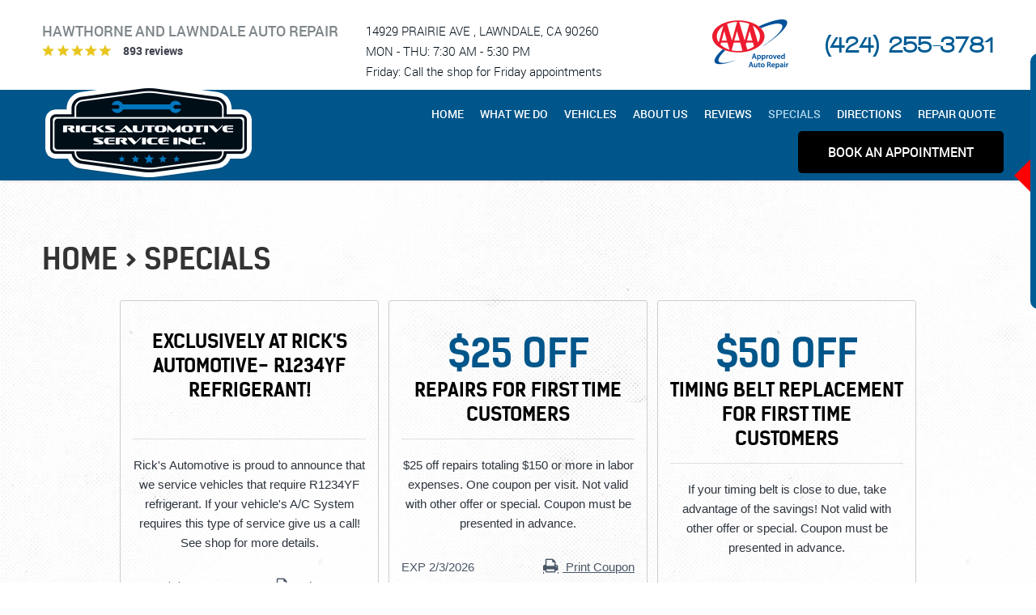

--- FILE ---
content_type: text/html; charset=utf-8
request_url: https://www.ricksautomotive.us/coupons
body_size: 14840
content:
<!DOCTYPE html><html lang="en"><!-- HTML Copyright © 2026 Kukui Corporation. All rights reserved. --><head><meta charset="utf-8" /><meta name="viewport" content="width=device-width,initial-scale=1" /><title> Specials - Rick's Automotive </title><link rel="canonical" href="https://www.ricksautomotive.us/coupons" /><meta name="robots" content="index,follow" /><meta name="keywords" content="specials" /><meta name="description" content="Take a look at our Specials. Rick&#39;s Automotive is dedicated to providing quality services at affordable prices. Use a coupon on your next visit." /><meta property="og:type" content="website" /><meta property="og:locale" content="en_US" /><meta property="og:site_name" content="Rick's Automotive" /><meta property="og:url" content="https://www.ricksautomotive.us/coupons" /><meta property="og:title" content="Specials - Rick&#39;s Automotive" /><meta property="og:description" content="Take a look at our Specials. Rick&#39;s Automotive is dedicated to providing quality services at affordable prices. Use a coupon on your next visit." /><meta property="og:image" content="https://fb.kukui.com/Files/Images/post_link_specials.jpg" /><link rel="alternate" type="application/rss+xml" href="https://www.ricksautomotive.us/rss" title="Rick&#39;s Automotive RSS" /><script type="application/ld+json">[{"@context":"https://schema.org","@type":"AutomotiveBusiness","name":"Rick's Automotive","alternateName":"Hawthorne and Lawndale Auto Repair","telephone":"+1 (424) 255-3781","currenciesAccepted":"USD","priceRange":"$$$","url":"https://www.ricksautomotive.us","logo":"https://www.ricksautomotive.us/Files/Images/logo.png","image":"https://www.ricksautomotive.us/Files/images/google-info-window.jpg","address":{"@type":"PostalAddress","name":"Rick&#39;s Automotive","streetAddress":"14929 Prairie Ave","addressLocality":"Lawndale","addressRegion":"CA","addressCountry":"USA","postalCode":"90260"},"openingHours":["Mon-Thu 07:30-17:30"],"geo":{"@type":"GeoCoordinates","latitude":"33.895732","longitude":"-118.344085"},"hasmap":"https://www.google.com/maps/place/33.895732,-118.344085/@33.895732,-118.344085,17z","aggregateRating":{"@type":"AggregateRating","bestRating":"5","worstRating":"1","ratingCount":"893","ratingValue":"4.9"},"hasOfferCatalog":{"@type":"OfferCatalog","name":"Specials","itemListElement":[{"@type":"OfferCatalog","name":"Coupons","itemListElement":[{"@type":"Offer","itemOffered":{"@type":"Offer","name":"Exclusively at Rick&#39;s Automotive- R1234YF Refrigerant!"}},{"@type":"Offer","itemOffered":{"@type":"Offer","name":"$25 Off Repairs for First Time Customers"}},{"@type":"Offer","itemOffered":{"@type":"Offer","name":"$50 Off Timing Belt Replacement for First time customers"}}]}]},"sameAs":["https://g.co/kgs/WqBex1","https://www.facebook.com/ricksautomotiveservice/","https://www.yelp.com/biz/ricks-automotive-service-lawndale","https://twitter.com/RicksAutoPros","https://www.instagram.com/ricksautogram/"]},{"@context":"https://schema.org","@type":"BreadcrumbList","itemListElement":[{"@type":"ListItem","position":"1","item":{"@id":"https://www.ricksautomotive.us","name":"Home"}},{"@type":"ListItem","position":"2","item":{"@id":"https://www.ricksautomotive.us/coupons","name":"Specials"}}]}]</script><!-- Global site tag (gtag.js) - Google Analytics --><script async src="https://www.googletagmanager.com/gtag/js?id=UA-80985524-3"></script><script> window.dataLayer = window.dataLayer || []; function gtag(){dataLayer.push(arguments);} gtag('js', new Date()); gtag('config', 'UA-80985524-3'); gtag('config', 'AW-878610377'); gtag('event', 'conversion', {'send_to': 'AW-878610377/cH2TCIu0jGgQyY_6ogM'}); </script><script> !function(f,b,e,v,n,t,s) {if(f.fbq)return;n=f.fbq=function(){n.callMethod? n.callMethod.apply(n,arguments):n.queue.push(arguments)}; if(!f._fbq)f._fbq=n;n.push=n;n.loaded=!0;n.version='2.0'; n.queue=[];t=b.createElement(e);t.async=!0; t.src=v;s=b.getElementsByTagName(e)[0]; s.parentNode.insertBefore(t,s)}(window, document,'script', 'https://connect.facebook.net/en_US/fbevents.js'); fbq('init', '830848860677860'); fbq('track', 'PageView'); </script><!-- Global site tag (gtag.js) - Google Analytics --><script async src="https://www.googletagmanager.com/gtag/js?id=G-CRRF7FDC0E"></script><script> window.dataLayer = window.dataLayer || []; function gtag(){dataLayer.push(arguments);} gtag('js', new Date()); gtag('config', 'G-CRRF7FDC0E'); </script><style type="text/css">/*! * Bootstrap v3.3.7 (http://getbootstrap.com) * Copyright 2011-2018 Twitter, Inc. * Licensed under MIT (https://github.com/twbs/bootstrap/blob/master/LICENSE) */ /*! * Generated using the Bootstrap Customizer (<none>) * Config saved to config.json and <none> */ /*! * Bootstrap v3.3.7 (http://getbootstrap.com) * Copyright 2011-2016 Twitter, Inc. * Licensed under MIT (https://github.com/twbs/bootstrap/blob/master/LICENSE) */ /*! normalize.css v3.0.3 | MIT License | github.com/necolas/normalize.css */ html{font-family:sans-serif;-ms-text-size-adjust:100%;-webkit-text-size-adjust:100%}body{margin:0}article,aside,details,figcaption,figure,footer,header,hgroup,main,menu,nav,section,summary{display:block}audio,canvas,progress,video{display:inline-block;vertical-align:baseline}audio:not([controls]){display:none;height:0}[hidden],template{display:none}a{background-color:transparent}a:active,a:hover{outline:0}abbr[title]{border-bottom:1px dotted}b,strong{font-weight:bold}dfn{font-style:italic}h1{font-size:2em;margin:.67em 0}mark{background:#ff0;color:#000}small{font-size:80%}sub,sup{font-size:75%;line-height:0;position:relative;vertical-align:baseline}sup{top:-.5em}sub{bottom:-.25em}img{border:0}svg:not(:root){overflow:hidden}figure{margin:1em 40px}hr{-webkit-box-sizing:content-box;-moz-box-sizing:content-box;box-sizing:content-box;height:0}pre{overflow:auto}code,kbd,pre,samp{font-family:monospace,monospace;font-size:1em}button,input,optgroup,select,textarea{color:inherit;font:inherit;margin:0}button{overflow:visible}button,select{text-transform:none}button,html input[type="button"],input[type="reset"],input[type="submit"]{-webkit-appearance:button;cursor:pointer}button[disabled],html input[disabled]{cursor:default}button::-moz-focus-inner,input::-moz-focus-inner{border:0;padding:0}input{line-height:normal}input[type="checkbox"],input[type="radio"]{-webkit-box-sizing:border-box;-moz-box-sizing:border-box;box-sizing:border-box;padding:0}input[type="number"]::-webkit-inner-spin-button,input[type="number"]::-webkit-outer-spin-button{height:auto}input[type="search"]{-webkit-appearance:textfield;-webkit-box-sizing:content-box;-moz-box-sizing:content-box;box-sizing:content-box}input[type="search"]::-webkit-search-cancel-button,input[type="search"]::-webkit-search-decoration{-webkit-appearance:none}fieldset{border:1px solid silver;margin:0 2px;padding:.35em .625em .75em}legend{border:0;padding:0}textarea{overflow:auto}optgroup{font-weight:bold}table{border-collapse:collapse;border-spacing:0}td,th{padding:0}*{-webkit-box-sizing:border-box;-moz-box-sizing:border-box;box-sizing:border-box}*:before,*:after{-webkit-box-sizing:border-box;-moz-box-sizing:border-box;box-sizing:border-box}html{font-size:10px;-webkit-tap-highlight-color:rgba(0,0,0,0)}body{font-family:"Helvetica Neue",Helvetica,Arial,sans-serif;font-size:14px;line-height:1.42857143;color:#333;background-color:#fff}input,button,select,textarea{font-family:inherit;font-size:inherit;line-height:inherit}a{color:#337ab7;text-decoration:none}a:hover,a:focus{color:#23527c;text-decoration:underline}a:focus{outline:5px auto -webkit-focus-ring-color;outline-offset:-2px}figure{margin:0}img{vertical-align:middle}.img-responsive{display:block;max-width:100%;height:auto}.img-rounded{border-radius:6px}.img-thumbnail{padding:4px;line-height:1.42857143;background-color:#fff;border:1px solid #ddd;border-radius:4px;-webkit-transition:all .2s ease-in-out;-o-transition:all .2s ease-in-out;transition:all .2s ease-in-out;display:inline-block;max-width:100%;height:auto}.img-circle{border-radius:50%}hr{margin-top:20px;margin-bottom:20px;border:0;border-top:1px solid #eee}.sr-only{position:absolute;width:1px;height:1px;margin:-1px;padding:0;overflow:hidden;clip:rect(0,0,0,0);border:0}.sr-only-focusable:active,.sr-only-focusable:focus{position:static;width:auto;height:auto;margin:0;overflow:visible;clip:auto}[role="button"]{cursor:pointer}.container{margin-right:auto;margin-left:auto;padding-left:12px;padding-right:12px}@media(min-width:768px){.container{width:744px}}@media(min-width:992px){.container{width:964px}}@media(min-width:1224px){.container{width:1200px}}.container-fluid{margin-right:auto;margin-left:auto;padding-left:12px;padding-right:12px}.row{margin-left:-12px;margin-right:-12px}.col-xs-1,.col-sm-1,.col-md-1,.col-lg-1,.col-xs-2,.col-sm-2,.col-md-2,.col-lg-2,.col-xs-3,.col-sm-3,.col-md-3,.col-lg-3,.col-xs-4,.col-sm-4,.col-md-4,.col-lg-4,.col-xs-5,.col-sm-5,.col-md-5,.col-lg-5,.col-xs-6,.col-sm-6,.col-md-6,.col-lg-6,.col-xs-7,.col-sm-7,.col-md-7,.col-lg-7,.col-xs-8,.col-sm-8,.col-md-8,.col-lg-8,.col-xs-9,.col-sm-9,.col-md-9,.col-lg-9,.col-xs-10,.col-sm-10,.col-md-10,.col-lg-10,.col-xs-11,.col-sm-11,.col-md-11,.col-lg-11,.col-xs-12,.col-sm-12,.col-md-12,.col-lg-12{position:relative;min-height:1px;padding-left:12px;padding-right:12px}.col-xs-1,.col-xs-2,.col-xs-3,.col-xs-4,.col-xs-5,.col-xs-6,.col-xs-7,.col-xs-8,.col-xs-9,.col-xs-10,.col-xs-11,.col-xs-12{float:left}.col-xs-12{width:100%}.col-xs-11{width:91.66666667%}.col-xs-10{width:83.33333333%}.col-xs-9{width:75%}.col-xs-8{width:66.66666667%}.col-xs-7{width:58.33333333%}.col-xs-6{width:50%}.col-xs-5{width:41.66666667%}.col-xs-4{width:33.33333333%}.col-xs-3{width:25%}.col-xs-2{width:16.66666667%}.col-xs-1{width:8.33333333%}.col-xs-pull-12{right:100%}.col-xs-pull-11{right:91.66666667%}.col-xs-pull-10{right:83.33333333%}.col-xs-pull-9{right:75%}.col-xs-pull-8{right:66.66666667%}.col-xs-pull-7{right:58.33333333%}.col-xs-pull-6{right:50%}.col-xs-pull-5{right:41.66666667%}.col-xs-pull-4{right:33.33333333%}.col-xs-pull-3{right:25%}.col-xs-pull-2{right:16.66666667%}.col-xs-pull-1{right:8.33333333%}.col-xs-pull-0{right:auto}.col-xs-push-12{left:100%}.col-xs-push-11{left:91.66666667%}.col-xs-push-10{left:83.33333333%}.col-xs-push-9{left:75%}.col-xs-push-8{left:66.66666667%}.col-xs-push-7{left:58.33333333%}.col-xs-push-6{left:50%}.col-xs-push-5{left:41.66666667%}.col-xs-push-4{left:33.33333333%}.col-xs-push-3{left:25%}.col-xs-push-2{left:16.66666667%}.col-xs-push-1{left:8.33333333%}.col-xs-push-0{left:auto}.col-xs-offset-12{margin-left:100%}.col-xs-offset-11{margin-left:91.66666667%}.col-xs-offset-10{margin-left:83.33333333%}.col-xs-offset-9{margin-left:75%}.col-xs-offset-8{margin-left:66.66666667%}.col-xs-offset-7{margin-left:58.33333333%}.col-xs-offset-6{margin-left:50%}.col-xs-offset-5{margin-left:41.66666667%}.col-xs-offset-4{margin-left:33.33333333%}.col-xs-offset-3{margin-left:25%}.col-xs-offset-2{margin-left:16.66666667%}.col-xs-offset-1{margin-left:8.33333333%}.col-xs-offset-0{margin-left:0%}@media(min-width:768px){.col-sm-1,.col-sm-2,.col-sm-3,.col-sm-4,.col-sm-5,.col-sm-6,.col-sm-7,.col-sm-8,.col-sm-9,.col-sm-10,.col-sm-11,.col-sm-12{float:left}.col-sm-12{width:100%}.col-sm-11{width:91.66666667%}.col-sm-10{width:83.33333333%}.col-sm-9{width:75%}.col-sm-8{width:66.66666667%}.col-sm-7{width:58.33333333%}.col-sm-6{width:50%}.col-sm-5{width:41.66666667%}.col-sm-4{width:33.33333333%}.col-sm-3{width:25%}.col-sm-2{width:16.66666667%}.col-sm-1{width:8.33333333%}.col-sm-pull-12{right:100%}.col-sm-pull-11{right:91.66666667%}.col-sm-pull-10{right:83.33333333%}.col-sm-pull-9{right:75%}.col-sm-pull-8{right:66.66666667%}.col-sm-pull-7{right:58.33333333%}.col-sm-pull-6{right:50%}.col-sm-pull-5{right:41.66666667%}.col-sm-pull-4{right:33.33333333%}.col-sm-pull-3{right:25%}.col-sm-pull-2{right:16.66666667%}.col-sm-pull-1{right:8.33333333%}.col-sm-pull-0{right:auto}.col-sm-push-12{left:100%}.col-sm-push-11{left:91.66666667%}.col-sm-push-10{left:83.33333333%}.col-sm-push-9{left:75%}.col-sm-push-8{left:66.66666667%}.col-sm-push-7{left:58.33333333%}.col-sm-push-6{left:50%}.col-sm-push-5{left:41.66666667%}.col-sm-push-4{left:33.33333333%}.col-sm-push-3{left:25%}.col-sm-push-2{left:16.66666667%}.col-sm-push-1{left:8.33333333%}.col-sm-push-0{left:auto}.col-sm-offset-12{margin-left:100%}.col-sm-offset-11{margin-left:91.66666667%}.col-sm-offset-10{margin-left:83.33333333%}.col-sm-offset-9{margin-left:75%}.col-sm-offset-8{margin-left:66.66666667%}.col-sm-offset-7{margin-left:58.33333333%}.col-sm-offset-6{margin-left:50%}.col-sm-offset-5{margin-left:41.66666667%}.col-sm-offset-4{margin-left:33.33333333%}.col-sm-offset-3{margin-left:25%}.col-sm-offset-2{margin-left:16.66666667%}.col-sm-offset-1{margin-left:8.33333333%}.col-sm-offset-0{margin-left:0%}}@media(min-width:992px){.col-md-1,.col-md-2,.col-md-3,.col-md-4,.col-md-5,.col-md-6,.col-md-7,.col-md-8,.col-md-9,.col-md-10,.col-md-11,.col-md-12{float:left}.col-md-12{width:100%}.col-md-11{width:91.66666667%}.col-md-10{width:83.33333333%}.col-md-9{width:75%}.col-md-8{width:66.66666667%}.col-md-7{width:58.33333333%}.col-md-6{width:50%}.col-md-5{width:41.66666667%}.col-md-4{width:33.33333333%}.col-md-3{width:25%}.col-md-2{width:16.66666667%}.col-md-1{width:8.33333333%}.col-md-pull-12{right:100%}.col-md-pull-11{right:91.66666667%}.col-md-pull-10{right:83.33333333%}.col-md-pull-9{right:75%}.col-md-pull-8{right:66.66666667%}.col-md-pull-7{right:58.33333333%}.col-md-pull-6{right:50%}.col-md-pull-5{right:41.66666667%}.col-md-pull-4{right:33.33333333%}.col-md-pull-3{right:25%}.col-md-pull-2{right:16.66666667%}.col-md-pull-1{right:8.33333333%}.col-md-pull-0{right:auto}.col-md-push-12{left:100%}.col-md-push-11{left:91.66666667%}.col-md-push-10{left:83.33333333%}.col-md-push-9{left:75%}.col-md-push-8{left:66.66666667%}.col-md-push-7{left:58.33333333%}.col-md-push-6{left:50%}.col-md-push-5{left:41.66666667%}.col-md-push-4{left:33.33333333%}.col-md-push-3{left:25%}.col-md-push-2{left:16.66666667%}.col-md-push-1{left:8.33333333%}.col-md-push-0{left:auto}.col-md-offset-12{margin-left:100%}.col-md-offset-11{margin-left:91.66666667%}.col-md-offset-10{margin-left:83.33333333%}.col-md-offset-9{margin-left:75%}.col-md-offset-8{margin-left:66.66666667%}.col-md-offset-7{margin-left:58.33333333%}.col-md-offset-6{margin-left:50%}.col-md-offset-5{margin-left:41.66666667%}.col-md-offset-4{margin-left:33.33333333%}.col-md-offset-3{margin-left:25%}.col-md-offset-2{margin-left:16.66666667%}.col-md-offset-1{margin-left:8.33333333%}.col-md-offset-0{margin-left:0%}}@media(min-width:1224px){.col-lg-1,.col-lg-2,.col-lg-3,.col-lg-4,.col-lg-5,.col-lg-6,.col-lg-7,.col-lg-8,.col-lg-9,.col-lg-10,.col-lg-11,.col-lg-12{float:left}.col-lg-12{width:100%}.col-lg-11{width:91.66666667%}.col-lg-10{width:83.33333333%}.col-lg-9{width:75%}.col-lg-8{width:66.66666667%}.col-lg-7{width:58.33333333%}.col-lg-6{width:50%}.col-lg-5{width:41.66666667%}.col-lg-4{width:33.33333333%}.col-lg-3{width:25%}.col-lg-2{width:16.66666667%}.col-lg-1{width:8.33333333%}.col-lg-pull-12{right:100%}.col-lg-pull-11{right:91.66666667%}.col-lg-pull-10{right:83.33333333%}.col-lg-pull-9{right:75%}.col-lg-pull-8{right:66.66666667%}.col-lg-pull-7{right:58.33333333%}.col-lg-pull-6{right:50%}.col-lg-pull-5{right:41.66666667%}.col-lg-pull-4{right:33.33333333%}.col-lg-pull-3{right:25%}.col-lg-pull-2{right:16.66666667%}.col-lg-pull-1{right:8.33333333%}.col-lg-pull-0{right:auto}.col-lg-push-12{left:100%}.col-lg-push-11{left:91.66666667%}.col-lg-push-10{left:83.33333333%}.col-lg-push-9{left:75%}.col-lg-push-8{left:66.66666667%}.col-lg-push-7{left:58.33333333%}.col-lg-push-6{left:50%}.col-lg-push-5{left:41.66666667%}.col-lg-push-4{left:33.33333333%}.col-lg-push-3{left:25%}.col-lg-push-2{left:16.66666667%}.col-lg-push-1{left:8.33333333%}.col-lg-push-0{left:auto}.col-lg-offset-12{margin-left:100%}.col-lg-offset-11{margin-left:91.66666667%}.col-lg-offset-10{margin-left:83.33333333%}.col-lg-offset-9{margin-left:75%}.col-lg-offset-8{margin-left:66.66666667%}.col-lg-offset-7{margin-left:58.33333333%}.col-lg-offset-6{margin-left:50%}.col-lg-offset-5{margin-left:41.66666667%}.col-lg-offset-4{margin-left:33.33333333%}.col-lg-offset-3{margin-left:25%}.col-lg-offset-2{margin-left:16.66666667%}.col-lg-offset-1{margin-left:8.33333333%}.col-lg-offset-0{margin-left:0%}}.clearfix:before,.clearfix:after,.container:before,.container:after,.container-fluid:before,.container-fluid:after,.row:before,.row:after{content:" ";display:table}.clearfix:after,.container:after,.container-fluid:after,.row:after{clear:both}.center-block{display:block;margin-left:auto;margin-right:auto}.pull-right{float:right!important}.pull-left{float:left!important}.hide{display:none!important}.show{display:block!important}.invisible{visibility:hidden}.text-hide{font:0/0 a;color:transparent;text-shadow:none;background-color:transparent;border:0}.hidden{display:none!important}.affix{position:fixed}@-ms-viewport{width:device-width;}.visible-xs,.visible-sm,.visible-md,.visible-lg{display:none!important}.visible-xs-block,.visible-xs-inline,.visible-xs-inline-block,.visible-sm-block,.visible-sm-inline,.visible-sm-inline-block,.visible-md-block,.visible-md-inline,.visible-md-inline-block,.visible-lg-block,.visible-lg-inline,.visible-lg-inline-block{display:none!important}@media(max-width:767px){.visible-xs{display:block!important}table.visible-xs{display:table!important}tr.visible-xs{display:table-row!important}th.visible-xs,td.visible-xs{display:table-cell!important}}@media(max-width:767px){.visible-xs-block{display:block!important}}@media(max-width:767px){.visible-xs-inline{display:inline!important}}@media(max-width:767px){.visible-xs-inline-block{display:inline-block!important}}@media(min-width:768px) and (max-width:991px){.visible-sm{display:block!important}table.visible-sm{display:table!important}tr.visible-sm{display:table-row!important}th.visible-sm,td.visible-sm{display:table-cell!important}}@media(min-width:768px) and (max-width:991px){.visible-sm-block{display:block!important}}@media(min-width:768px) and (max-width:991px){.visible-sm-inline{display:inline!important}}@media(min-width:768px) and (max-width:991px){.visible-sm-inline-block{display:inline-block!important}}@media(min-width:992px) and (max-width:1223px){.visible-md{display:block!important}table.visible-md{display:table!important}tr.visible-md{display:table-row!important}th.visible-md,td.visible-md{display:table-cell!important}}@media(min-width:992px) and (max-width:1223px){.visible-md-block{display:block!important}}@media(min-width:992px) and (max-width:1223px){.visible-md-inline{display:inline!important}}@media(min-width:992px) and (max-width:1223px){.visible-md-inline-block{display:inline-block!important}}@media(min-width:1224px){.visible-lg{display:block!important}table.visible-lg{display:table!important}tr.visible-lg{display:table-row!important}th.visible-lg,td.visible-lg{display:table-cell!important}}@media(min-width:1224px){.visible-lg-block{display:block!important}}@media(min-width:1224px){.visible-lg-inline{display:inline!important}}@media(min-width:1224px){.visible-lg-inline-block{display:inline-block!important}}@media(max-width:767px){.hidden-xs{display:none!important}}@media(min-width:768px) and (max-width:991px){.hidden-sm{display:none!important}}@media(min-width:992px) and (max-width:1223px){.hidden-md{display:none!important}}@media(min-width:1224px){.hidden-lg{display:none!important}}.visible-print{display:none!important}@media print{.visible-print{display:block!important}table.visible-print{display:table!important}tr.visible-print{display:table-row!important}th.visible-print,td.visible-print{display:table-cell!important}}.visible-print-block{display:none!important}@media print{.visible-print-block{display:block!important}}.visible-print-inline{display:none!important}@media print{.visible-print-inline{display:inline!important}}.visible-print-inline-block{display:none!important}@media print{.visible-print-inline-block{display:inline-block!important}}@media print{.hidden-print{display:none!important}}.img-home{margin-top:10px}*{outline:0;margin:0;border:0;padding:0}html,body,div,span,applet,object,embed,iframe,h1,h2,h3,h4,h5,h6,p,blockquote,pre,a,abbr,acronym,address,big,cite,code,del,dfn,em,img,ins,kbd,q,s,samp,small,strike,strong,sub,sup,tt,var,b,u,i,center,dl,dt,dd,ol,ul,li,fieldset,form,label,legend,table,caption,tbody,tfoot,thead,tr,th,td,article,aside,canvas,details,figure,figcaption,footer,header,hgroup,menu,nav,output,ruby,section,summary,time,mark,audio,video{background:transparent;font-size:100%;font-family:"Roboto",Arial,Sans-Serif;text-decoration:none;vertical-align:baseline}html,body,form{font-size:16px}html{margin:0 auto;max-width:1920px}body{line-height:1;background:url(/Themes/Automotive/Assets/images/main-patern.jpg) repeat 0 0}article,aside,details,figcaption,figure,footer,header,hgroup,menu,nav,section{display:block}table{border-collapse:collapse;border-spacing:0}blockquote,q{quotes:none}blockquote:before,blockquote:after,q:before,q:after{content:"";content:none}input,select{border:thin solid;vertical-align:middle}textarea{border:thin solid;vertical-align:top}a:hover,a:active,a:focus{outline:0!important}.lazy,.lazy-custom{background-repeat:no-repeat}.text-center{text-align:center}.text-right{text-align:right}.uic-hidden{display:none}.uic-active,.uic-visible{display:initial}a.gflag{vertical-align:middle;font-size:16px;padding:1px 0;background-repeat:no-repeat;background-image:url(//gtranslate.net/flags/16.png)}a.gflag img{border:0}a.gflag:hover{background-image:url(//gtranslate.net/flags/16a.png)}#goog-gt-tt{display:none!important}.goog-te-banner-frame{display:none!important}.goog-te-menu-value:hover{text-decoration:none!important}body{top:0!important}#google_translate_element2{display:none!important}.header-translate{padding:5px}.header-translate p{margin:0;font:300 .8em/1.2 "Aileron Light",Arial,sans-serif;color:#161616}.header-translate select.select{height:auto;margin:0 auto;max-width:140px;font-size:.75em;color:#161616;border-color:#bababa;padding:5px 24px 5px 20px;background:url("[data-uri]") center left 2px no-repeat,url("[data-uri]") center right 8px no-repeat;background-color:#fff}.template-home .main{position:relative}.header{-webkit-box-shadow:0 1px 5px -2px rgba(0,0,0,.25);-moz-box-shadow:0 1px 5px -2px rgba(0,0,0,.25);box-shadow:0 1px 5px -2px rgba(0,0,0,.25);background:#fff}.header-title{margin-top:10px;margin-bottom:5px;font:500 1.125em/1em "Roboto",Arial,sans-serif;color:#7e868a;text-transform:uppercase}.header .header-logo-container{text-align:center}.header .header-logo{display:inline-block;max-width:360px;width:100%}.header .header-logo img{display:block;margin:0 auto 0 0;max-width:100%}.header-reviews-rating{margin:8px 0}.header-review-info{display:inline-block;margin:0 0 10px;padding:0 0 0 100px;background:url(/Themes/Automotive/Assets/images/base64/max-stars.png) no-repeat left center;vertical-align:middle}.header-reviews-rating a{color:#3e434f;font:600 .875em/1.5 "Roboto",Arial,sans-serif;text-decoration:none}.header-reviews-rating a:hover,.header-reviews-rating a:active,.header-reviews-rating a:focus{text-decoration:underline}.header-loc-address-wh .header-location-address,.header-loc-address-wh .header-location-wh{font:300 .94em/1.7 "Roboto",Arial,Sans-serif;color:#000e18;text-transform:uppercase}.fri-text{margin-bottom:.625rem;text-transform:none}.header-loc-address-wh .header-location-address{margin-top:15px}.header-loc-wrapper{margin:8px 0 0}.header-location-info{text-align:center}.header-location-info,.header-loc-wrapper .aaa-logo{display:inline-block;vertical-align:middle}.header-appointment{z-index:1001;position:fixed;margin:0 auto;width:100%;max-width:1920px}.header-appointment a{position:absolute;top:200px;right:-140px;transform:rotate(-90deg);margin-bottom:10px;padding:15px 20px;font:700 1.125em/1em "KelsonSans Bold",Arial,sans-serif;background:#005c95;color:#fff;text-transform:uppercase;text-decoration:none;vertical-align:middle;border-radius:10px 10px 0 0;transition:all .3s ease-in-out}.header-loc-wrapper .header-appointment a:hover,.header-loc-wrapper .header-appointment a:active,.header-loc-wrapper .header-appointment a:focus{background:#3e434f}.hr-top-sentence{margin-bottom:15px;color:#282828;font:500 1em/1em "Roboto",Arial,sans-serif}.hr-top-sentence span{display:inline-block;color:red;font:900 1.125em/1em "WalkwayBlack",Arial,sans-serif;text-transform:uppercase}.header-phone-link{display:inline-block;color:#005c95;font:400 1.875em/1 "WalkwayBlack",Arial,sans-serif;text-decoration:none;vertical-align:middle}.header-phone-link strong{font:inherit}.header-phone-link:hover,.header-phone-link:active,.header-phone-link:focus{color:#404040;text-decoration:none}.nav-section{z-index:1000;position:relative;padding:9px 0}.nav-trigger{display:block;padding:10px;width:50px;height:45px;background:none}.nav-trigger .icon,.nav-trigger .icon:before,.nav-trigger .icon:after{position:relative;display:block;width:100%;height:20%;background:#fff;content:"";font-size:0;border-radius:5px}.nav-trigger .icon:before{top:-200%;height:100%}.nav-trigger .icon:after{bottom:-100%;height:100%}.nav{z-index:500;position:relative;width:100%;height:auto}.nav ul{list-style:none}.nav li{position:relative}.nav li:hover>ul,.nav li:focus>ul,.nav li:active>ul{display:block}.nav a{display:inline-block;text-decoration:none}.nav li.static{display:inline-block;padding:12px 8px}.nav li.static>a{color:#fff;font:500 .875em/1.3em "Roboto",Arial,sans-serif;text-shadow:none;text-transform:uppercase}.nav li.static.nav-directions a{border:1px solid #00568a;border-radius:5px;background:#00568a;padding:10px;color:#fff}.nav li.static:first-child{margin-left:0}.nav li.static:last-child{margin-right:0}.nav li.static:hover>a,.nav li.static:focus>a,.nav li.static:active>a,.nav li.static a.selected{color:#b3d8ef;text-decoration:none}.nav li.static.nav-directions a:hover,.nav li.static.nav-directions a:active,.nav li.static.nav-directions a:focus,.nav li.static.nav-directions a.selected{color:#b3d8ef}.nav ul.dynamic{z-index:100;position:absolute;top:100%;left:0;display:none;min-width:220px;background:#ececec}.nav li.dynamic{display:block;text-align:left}.nav li.dynamic.has-dynamic{padding-right:15px}.nav li.dynamic>a{padding:10px 20px;width:100%;color:#3e434f;font:500 .875em/1.3em "Roboto",Arial,sans-serif;text-decoration:none;text-transform:uppercase}.nav li.dynamic:hover>a,.nav li.dynamic:focus>a,.nav li.dynamic:active>a,.nav li.dynamic>a.selected{color:#005c95}.nav ul.dynamic ul{top:0;left:100%;min-width:100%}.nav li.static:last-child ul{left:-100%!important}.breadcrumbs{margin:1.5em 0 .75em;color:#2a2e3d;text-transform:uppercase;list-style:none}.breadcrumbs li{display:inline-block;margin-bottom:20px;color:#333;font:700 2.25em/1 "KelsonSans Bold",Arial,Verdana;text-transform:uppercase}.breadcrumbs li+li:before{display:inline-block;padding:0 .25em;content:">"}.breadcrumbs a{color:#333;text-decoration:none;font:inherit}.breadcrumbs a:hover{text-decoration:underline}.broadly-widget{z-index:12}.col-centered{float:none;margin:0 auto}.col-no-padding{padding:0}.thanksgiving-banner{background:url('/Themes/Automotive/Assets/images/thanksgiving-bg.jpg') no-repeat top center;background-size:cover;text-align:center}.thanksgiving-banner .thanksgiving-banner-content{display:inline-block;background:url('/Themes/Automotive/Assets/images/thanksgiving-img.png') no-repeat left top 20px;padding:35px 12px 35px 180px}.thanksgiving-banner img{margin:3px auto}.thanksgiving-banner p{font:900 1.25em/1.25 'Uni Sans',Arial,Sans-serif;color:#fff;text-transform:uppercase}.thanksgiving-banner p strong{font:inherit;color:#d60e3c}@media(max-width:991px){.thanksgiving-banner .thanksgiving-banner-content{background-position:top 10px center;padding:180px 0 20px}}@media(min-width:1224px){.nav-mobile{display:none}.nav li.static{padding:12px 10px}.nav li.custom-app-link{margin-left:15px;padding:16px 37px}.header-loc-wrapper .aaa-logo{margin:5px 45px 5px 0}.breadcrumbs{margin-top:5em}}@media(max-width:1301px){.header-appointment a:hover{right:-140px}.header-appointment a:before{position:absolute;content:"";top:-20px;left:46%;border-left:20px solid transparent;border-bottom:20px solid red;border-right:20px solid transparent}}@media(max-width:1223px){.hybrid-banner span strong{display:block}.header-location-info{text-align:center;margin-bottom:5px}}@media(min-width:992px) and (max-width:1300px){.header-appointment a{right:-175px}}@media(min-width:992px) and (max-width:1223px){.header-reviews-rating a{font:300 .75em/1.5 "Roboto",Arial,sans-serif}.nav li.static{padding:12px 5px}.nav li.static>a{font-size:.8em}.nav li.custom-app-link{padding:15px;font-size:1em;margin-left:0}.breadcrumbs{margin-top:3em}}@media(min-width:992px){.nav-trigger{display:none}.nav{text-align:right}.nav-section ul.dynamic>.has-dynamic:before{content:"";position:absolute;top:12px;right:5px;display:block;border:5px solid transparent;border-left:5px solid #fff;width:1px}.header-loc-wrapper{text-align:right}.nav li.static.has-dynamic>ul.dynamic:before{z-index:1;position:absolute;content:"";left:20px;top:-10px;border-left:15px solid transparent;border-right:15px solid transparent;border-bottom:10px solid #ececec}.header .header-logo{position:absolute;top:92px;left:15px;right:15px;max-width:25%}.nav li.static:first-child{padding-left:0}.navbar-right,.navbar-left{display:inline-block;padding-top:20px;padding-bottom:10px;width:auto;max-width:49%;vertical-align:middle}.nav li.static.nav-directions{padding-top:0;padding-bottom:0}.header .header-logo-container{z-index:1001}.nav li.custom-app-link{background:#000;font:700 1.125em/1.1 "KelsonSans Bold",Arial,Sans-serif;border-radius:5px}.nav-section{background:#00568a}}@media(max-width:991px){html,form,body{font-size:15px}.nav-trigger{display:block;position:fixed;top:10px;right:10px;z-index:901;background:rgba(119,113,110,.5)}.nav{z-index:900;position:fixed;top:0;right:-60%;overflow-y:auto;width:60%;height:100%;background:#3c3c43}.nav.nav-hidden,.nav.nav-visible{-moz-transition-duration:.5s;-webkit-transition-duration:.5s;-o-transition-duration:.5s;transition-duration:.5s}.nav.nav-visible{right:0%;-moz-transition-timing-function:ease-in;-webkit-transition-timing-function:ease-in;-o-transition-timing-function:ease-in;transition-timing-function:ease-in}.nav.nav-hidden{right:-60%;-moz-transition-timing-function:cubic-bezier(0,1,.5,1);-webkit-transition-timing-function:cubic-bezier(0,1,.5,1);-o-transition-timing-function:cubic-bezier(0,1,.5,1);transition-timing-function:cubic-bezier(0,1,.5,1)}.nav ul{position:static!important;margin:5px 0 5px 5px;min-width:0!important;background:none!important;text-align:left}.nav ul.static{margin-top:70px}.nav li{display:block!important;background:none!important;text-align:left}.nav a{display:inline-block;width:auto}.nav li.static{padding:5px 20px 5px 5px}.nav li.static>a,.nav li.dynamic>a{color:#fff}.nav li.static.nav-directions>a{display:block}.nav li.dynamic>a{padding:5px 30px 5px 5px}.nav li.static:hover>a,.nav li.static:focus>a,.nav li.static:active>a,.nav li.static>a.selected,.nav li.dynamic:hover>a,.nav li.dynamic:focus>a,.nav li.dynamic:active>a,.nav li.dynamic>a.selected{color:#fff;text-decoration:underline}.nav-section ul.static>.has-dynamic:before,.nav-section ul.dynamic>.has-dynamic:before{content:"";position:absolute;top:12px;right:5px;display:block;border:5px solid transparent;border-top:5px solid #fff;width:1px}.nav li.dynamic.has-dynamic{padding:0}.hybrid-banner span{margin-top:20px}.header-reviews-rating,.header-loc-wrapper{text-align:center}.header-appointment a{display:none}.header-loc-wrapper .aaa-logo{margin:0 12px}.header .header-logo img{margin:0 auto}}@media(min-width:768px) and (max-width:991px){.hybrid-banner{height:120px}}@media(min-width:768px){.header{padding-top:10px}}@media(max-width:767px){.header-reviews-rating,.header-loc-wrapper{text-align:center}.hybrid-banner span{font:700 28px/1.25 "KelsonSans Bold",Verdana,sans-serif;margin:5px 0}.hybrid-banner strong{font:700 36px/1.25 "KelsonSans Bold",Verdana,sans-serif;display:block}.hybrid-banner{height:auto;background-size:cover}.header{padding:20px 0}.template-home .main{padding-top:206px}.header-loc-address-wh .header-location-address,.header-loc-address-wh .header-location-wh{text-align:center;margin-top:0}.header-loc-address-wh .header-location-wh,.header-loc-wrapper .aaa-logo,.header-location-info{margin-bottom:10px}.header-location-info{display:block;max-width:100%}}@media(max-width:516px){.hybrid-banner span{font:700 24px/1.2 "KelsonSans Bold",Verdana,sans-serif;margin:25px 0 15px}.hybrid-banner strong{font:700 30px/1em "KelsonSans Bold",Verdana,sans-serif}}@media(min-width:451px) and (max-width:767px){.template-home .module-couponslist .coupon{padding-left:30px;padding-right:30px}}@media(max-width:450px){html,form,body{font-size:13px}.header-loc-wrapper .header-appointment a{display:none}.breadcrumbs li{font-size:1.25em}}@font-face{font-family:'KelsonSans Bold';src:url('https://cdn.kukui.com/fonts/kelson/kelson_sans_bold-webfont.eot');src:url('https://cdn.kukui.com/fonts/kelson/kelson_sans_bold-webfont.eot?#iefix') format('embedded-opentype'),url('https://cdn.kukui.com/fonts/kelson/kelson_sans_bold-webfont.woff2') format('woff2'),url('https://cdn.kukui.com/fonts/kelson/kelson_sans_bold-webfont.woff') format('woff'),url('https://cdn.kukui.com/fonts/kelson/kelson_sans_bold-webfont.ttf') format('truetype'),url('https://cdn.kukui.com/fonts/kelson/kelson_sans_bold-webfont.svg#kelson_sansbold') format('svg');font-weight:700;font-style:normal;font-display:swap}@font-face{font-family:'KelsonSans';src:url('https://cdn.kukui.com/fonts/kelson/kelson_sans_regular-webfont.eot');src:url('https://cdn.kukui.com/fonts/kelson/kelson_sans_regular-webfont.eot?#iefix') format('embedded-opentype'),url('https://cdn.kukui.com/fonts/kelson/kelson_sans_regular-webfont.woff2') format('woff2'),url('https://cdn.kukui.com/fonts/kelson/kelson_sans_regular-webfont.woff') format('woff'),url('https://cdn.kukui.com/fonts/kelson/kelson_sans_regular-webfont.ttf') format('truetype'),url('https://cdn.kukui.com/fonts/kelson/kelson_sans_regular-webfont.svg#kelson_sansregular') format('svg');font-weight:400;font-style:normal;font-display:swap}@font-face{font-family:'Roboto';src:url('https://cdn.kukui.com/fonts/roboto/roboto-light-webfont.eot');src:url('https://cdn.kukui.com/fonts/roboto/roboto-light-webfont.eot?#iefix') format('embedded-opentype'),url('https://cdn.kukui.com/fonts/roboto/roboto-light-webfont.woff2') format('woff2'),url('https://cdn.kukui.com/fonts/roboto/roboto-light-webfont.woff') format('woff'),url('https://cdn.kukui.com/fonts/roboto/roboto-light-webfont.ttf') format('truetype'),url('https://cdn.kukui.com/fonts/roboto/roboto-light-webfont.svg#robotolight') format('svg');font-weight:300;font-style:normal;font-display:swap}@font-face{font-family:'Roboto';src:url('https://cdn.kukui.com/fonts/roboto/roboto-medium-webfont.eot');src:url('https://cdn.kukui.com/fonts/roboto/roboto-medium-webfont.eot?#iefix') format('embedded-opentype'),url('https://cdn.kukui.com/fonts/roboto/roboto-medium-webfont.woff2') format('woff2'),url('https://cdn.kukui.com/fonts/roboto/roboto-medium-webfont.woff') format('woff'),url('https://cdn.kukui.com/fonts/roboto/roboto-medium-webfont.ttf') format('truetype'),url('https://cdn.kukui.com/fonts/roboto/roboto-medium-webfont.svg#robotomedium') format('svg');font-weight:500;font-style:normal;font-display:swap}@font-face{font-family:'Roboto';src:url('https://cdn.kukui.com/fonts/roboto/roboto-bold-webfont.eot');src:url('https://cdn.kukui.com/fonts/roboto/roboto-bold-webfont.eot?#iefix') format('embedded-opentype'),url('https://cdn.kukui.com/fonts/roboto/roboto-bold-webfont.woff2') format('woff2'),url('https://cdn.kukui.com/fonts/roboto/roboto-bold-webfont.woff') format('woff'),url('https://cdn.kukui.com/fonts/roboto/roboto-bold-webfont.ttf') format('truetype'),url('https://cdn.kukui.com/fonts/roboto/roboto-bold-webfont.svg#robotobold') format('svg');font-weight:700;font-style:normal;font-display:swap}@font-face{font-family:'Roboto';src:url('https://cdn.kukui.com/fonts/roboto/roboto-regular-webfont.eot');src:url('https://cdn.kukui.com/fonts/roboto/roboto-regular-webfont.eot?#iefix') format('embedded-opentype'),url('https://cdn.kukui.com/fonts/roboto/roboto-regular-webfont.woff2') format('woff2'),url('https://cdn.kukui.com/fonts/roboto/roboto-regular-webfont.woff') format('woff'),url('https://cdn.kukui.com/fonts/roboto/roboto-regular-webfont.ttf') format('truetype'),url('https://cdn.kukui.com/fonts/roboto/roboto-regular-webfont.svg#robotoregular') format('svg');font-weight:400;font-style:normal;font-display:swap}@font-face{font-family:'WalkwayBlack';src:url('https://cdn.kukui.com/fonts/walkway/walkway_black.eot?#iefix') format('embedded-opentype'),url('https://cdn.kukui.com/fonts/walkway/walkway_black.woff') format('woff'),url('https://cdn.kukui.com/fonts/walkway/walkway_black.woff2') format('woff2'),url('https://cdn.kukui.com/fonts/walkway/walkway_black.ttf') format('truetype'),url('https://cdn.kukui.com/fonts/walkway/walkway_black.svg#walkway_black') format('svg');font-weight:900;font-style:normal;font-display:swap}@font-face{font-family:'cms';src:url('/Themes/Automotive/Assets/fonts/cms/cms.eot');src:url('/Themes/Automotive/Assets/fonts/cms/cms.eot?#iefix') format('embedded-opentype'),url('/Themes/Automotive/Assets/fonts/cms/cms.woff2') format('woff2'),url('/Themes/Automotive/Assets/fonts/cms/cms.woff') format('woff'),url('/Themes/Automotive/Assets/fonts/cms/cms.ttf') format('truetype'),url('/Themes/Automotive/Assets/fonts/cms/cms.svg') format('svg');font-style:normal;font-weight:normal;font-display:swap}</style><style type="text/css">.module-couponslist .coupon{margin-bottom:35px;padding:15px;border:1px solid #c9cecf;border-radius:3px}.module-couponslist .title{min-height:156px;margin-bottom:20px;padding:20px 0 15px;border-bottom:1px solid rgba(46,53,62,.15);color:#000;font:700 1.5em/1.25 'KelsonSans Bold',Verdana,sans-serif;text-align:center;text-transform:uppercase}.module-couponslist .title b,.module-couponslist .title strong{position:relative;display:block;color:#00568a;font:700 2em/1.25 'KelsonSans Bold',Verdana,sans-serif;text-transform:uppercase}.module-couponslist .content{min-height:60px;margin-bottom:30px;color:#2e353e;font:400 .9375em/1.6 Arial,Verdana,sans-serif}.module-couponslist .content span{font:inherit}.module-couponslist .content a{color:#2a2e3d;font:inherit;text-decoration:none}.module-couponslist .content a:hover{color:#b5b5b5}.module-couponslist .actions{overflow:hidden}.module-couponslist .btn-redeem{display:block;max-width:255px;margin:0 auto 30px}.module-couponslist .link-print{float:right;color:#4b5766;font:400 15px/1.4em Arial,sans-serif;text-decoration:underline;-webkit-transition:all .5s ease 0s;-moz-transition:all .5s ease 0s;transition:all .5s ease 0s}.link-print:before{content:'';font:20px/1 'cms';padding-right:5px}.module-couponslist .link-print:hover{color:#b5b5b5}.module-couponslist .coupon:hover .link-print{display:block}.module-couponslist .expiration{float:left;color:#4b5766;font:400 15px/1.6em Arial,Verdana,sans-serif}@media(min-width:451px){.template-coupons .module-couponslist .coupon-item,.template-landingpage .module-couponslist .coupon-item{display:inline-block;margin:0 6px;width:320px;vertical-align:top}}</style><meta name="theme-color" content="#f31434"><link type="image/x-icon" href="https://www.ricksautomotive.us/favicon.ico?v=2" rel="shortcut icon" /></head><body class="page page-coupons template template-coupons" itemscope="itemscope" itemtype="https://schema.org/AutomotiveBusiness"><meta itemprop="name" content="Rick's Automotive" /><meta itemprop="alternateName" content="Hawthorne and Lawndale Auto Repair" /><meta itemprop="image" content="https://www.ricksautomotive.us/Files/images/google-info-window.jpg" /><meta itemprop="telephone" content="+1 (424) 255-3781" /><meta itemprop="priceRange" content="$$$" /><!--[if lt IE 9]><script type="text/javascript" src="https://oss.maxcdn.com/html5shiv/3.7.2/html5shiv.min.js"></script><script type="text/javascript" src="https://oss.maxcdn.com/respond/1.4.2/respond.min.js"></script><![endif]--><form method="post" action="./coupons" id="ctl04" class="wrapper"><div class="aspNetHidden"><input type="hidden" name="__EVENTTARGET" id="__EVENTTARGET" value="" /><input type="hidden" name="__EVENTARGUMENT" id="__EVENTARGUMENT" value="" /><input type="hidden" name="__VIEWSTATE" id="__VIEWSTATE" value="EEQsp9x8SbOfA494TAHMJTC9F8efJYLFbeRQuPwJy4yOO3+o9nYebDGf8TAru2YYWbzQ949x1OAhZTtMJiSiYXtut17VlsJNOnetSp9W59I=" /></div><script data-uic-fixedscript="">window.sclDataSource ={"inDebugMode":false,"inEditMode":false,"locations":[{"id":"Rick\u0027s Automotive","name":"Rick\u0027s Automotive","street":"14929 Prairie Ave","city":"Lawndale","region":"CA","zip":"90260","imageurl":"/Files/images/google-info-window.jpg","url":"http://www.ricksautomotive.us","lat":"33.895732","lng":"-118.344085","phone":"(424) 255-3781","worktime":{"locationID":"Rick\u0027s Automotive","hoursOffset":1,"daysOffset":1,"workingDays":[{"code":1,"daysOffset":null,"intervals":[{"open":"07:30","close":"17:30"}]},{"code":2,"daysOffset":null,"intervals":[{"open":"07:30","close":"17:30"}]},{"code":3,"daysOffset":null,"intervals":[{"open":"07:30","close":"17:30"}]},{"code":4,"daysOffset":null,"intervals":[{"open":"07:30","close":"17:30"}]}],"enabledDays":[],"disabledDays":[]},"formatedworktime":"Mon - Thu: 7:30 AM - 5:30 PM"}],"appointments":{"worktime":[{"locationID":"Rick\u0027s Automotive","hoursOffset":1,"daysOffset":1,"workingDays":[{"code":1,"daysOffset":null,"intervals":[{"open":"07:30","close":"17:30"}]},{"code":2,"daysOffset":null,"intervals":[{"open":"07:30","close":"17:30"}]},{"code":3,"daysOffset":null,"intervals":[{"open":"07:30","close":"17:30"}]},{"code":4,"daysOffset":null,"intervals":[{"open":"07:30","close":"17:30"}]}],"enabledDays":[],"disabledDays":[]}]},"directions":{"apikey":""}};</script><div class="header-appointment"><a href="/?ao_auto_show=true" title="Schedule hybrid repair">Schedule an appointment today</a></div><header class="header"><div class="container"><div class="row"><div class="col-xs-12 header-logo-container"><a href="https://www.ricksautomotive.us" title="Rick&#39;s Automotive" class="header-logo"><img src="https://www.ricksautomotive.us/Files/Images/logo.png" alt="Rick's Automotive" /></a></div><div class="col-xs-12 col-md-4 header-reviews-rating"><h1 class="header-title"> Hawthorne and Lawndale Auto Repair </h1><h2 class="hidden-xs hidden-sm hidden-md hidden-lg"> Hawthorne and Lawndale Auto Repair </h2><div itemscope="itemscope" itemtype="https://data-vocabulary.org/AggregateRating" class="header-review-info"><meta itemprop="votes" content="893" /><meta itemprop="rating" content="4.92833146696529" /><a href="https://www.ricksautomotive.us/reviews" title="See all reviews"> 893 reviews </a></div></div><div class=" col-xs-12 col-sm-6 col-md-5 col-lg-4 header-loc-address-wh "><div itemscope="itemscope" itemtype="https://schema.org/PostalAddress"><meta itemprop="streetAddress" content="14929 Prairie Ave" /><meta itemprop="addressLocality" content="Lawndale" /><meta itemprop="addressRegion" content="CA" /><meta itemprop="postalCode" content="90260" /><meta itemprop="telephone" content="+1 (424) 255-3781" /><div class="header-location-address"><span>14929 Prairie Ave</span> , <span>Lawndale, CA 90260</span></div><div class="header-location-wh"><span>Mon - Thu: 7:30 AM - 5:30 PM</span><p class="fri-text">Friday: Call the shop for Friday appointments</p></div></div></div><div class="col-xs-12 col-sm-6 col-md-3 col-lg-4 header-loc-wrapper"><div class="header-location-info"><a href="https://calstate.aaa.com/?zip=95816&amp;stateprov=ca&amp;city=sacramento&amp;devicecd=PC" title="AAA Certified Shop" rel="nofollow noopener" target="_blank" class="aaa-logo"><img src="[data-uri]" data-src="/Files/Images/aaa-logo.png" alt="Rick's Automotive | AAA Certified Shop Logo" class="img-responsive lazy" /></a><div class="header-location-info"><a href="tel:4242553781" title="Call Rick&#39;s Automotive"><strong class="header-phone-link">(424) 255-3781</strong></a></div></div></div></div></div><div class="nav-section"><div class="container"><div class="row"><div class="col-xs-12 col-md-9 col-md-push-3 col-no-padding"><button class="nav-trigger" type="button" title="Toggle navigation." data-uic-navigation-trigger="header"><span class="icon"></span><span class="sr-only">Toggle Menu</span></button><div class="nav nav-hidden hidden-md hidden-lg nav-mobile" data-uic-navigation="mobile"></div><div data-uic-navigation="header" class="nav nav-hidden hidden-xs hidden-sm"><ul class="static" role="menubar"><li class="static" role="menuitem"><a href="/" title="Lawndale Auto Repair | Rick's Automotive">Home</a></li><li class="static" role="menuitem"><a href="/lawndale-auto-service-repair" title="What We Do | Rick's Automotive">What We Do</a></li><li class="static" role="menuitem"><a href="/vehicles" title="Vehicles We Service | Rick's Automotive">Vehicles</a></li><li class="static has-dynamic" role="menuitem"><a href="/lawndale-auto-repairs" title="About Us | Rick's Automotive">About Us</a><ul class="dynamic"><li class="dynamic" role="menuitem"><a href="/lawndale-slideshow" title="Photos | Rick's Automotive">Photos</a></li><li class="dynamic" role="menuitem"><a href="/blog" title="Auto Repair & Maintenance Blog | Rick's Automotive">Auto Repair & Maintenance Blog</a></li><li class="dynamic" role="menuitem"><a href="/contactus" title="Contact Us | Rick's Automotive">Contact Us</a></li></ul></li><li class="static" role="menuitem"><a href="/reviews" title="Reviews for Rick's Automotive Service Inc. - Lawndale, CA">Reviews</a></li><li class="static selected current" role="menuitem"><a href="/coupons" title="Specials | Rick's Automotive" class="selected current">Specials</a></li><li class="static" role="menuitem"><a href="/directions" title="Directions to Rick's Automotive Service Inc. - Lawndale, CA">Directions</a></li><li class="static" role="menuitem"><a target="_blank" href="https://autorepaircompare.com/quotedirect?accountNumber=AA8201" title="" rel="noopener">REPAIR QUOTE</a></li><li class="static custom-app-link" role="menuitem"><a href="/?ao_auto_show=true" title="Appointments for Rick's Automotive Service Inc. - Lawndale, CA">Book An Appointment</a></li></ul></div></div></div></div></div></header><div class="main" data-uic-layoutpush="auto"><div class="container"><div class="row"><div class="col-xs-12"><ul class="breadcrumbs" itemscope="itemscope" itemtype="https://schema.org/BreadcrumbList"><li itemscope itemtype="https://schema.org/ListItem" itemprop="itemListElement"><meta itemprop="url" content="https://www.ricksautomotive.us" /><meta itemprop="name" content="Home" /><meta itemprop="position" content="1" /><a itemprop="item" href="https://www.ricksautomotive.us" title="Home">Home</a></li><li itemscope itemtype="https://schema.org/ListItem" itemprop="itemListElement"><meta itemprop="url" content="https://www.ricksautomotive.us/coupons" /><meta itemprop="name" content="Specials" /><meta itemprop="position" content="2" /><a itemprop="item" href="https://www.ricksautomotive.us/coupons" title="Specials">Specials</a></li></ul></div></div></div><div class="container"><div class="row"><div data-module="couponslist" class="col-xs-12 module module-couponslist"><div class="row"><div class="col-xs-12"><div class="text-center" ><div class="coupon-item"><div itemscope="itemscope" itemtype="https://schema.org/Offer" class="coupon"><div class="title"> Exclusively at Rick&#39;s Automotive- R1234YF Refrigerant! </div><div itemprop="description" class="content"> Rick's Automotive is proud to announce that we service vehicles that require R1234YF refrigerant. If your vehicle's A/C System requires this type of service give us a call! See shop for more details. </div><div class="actions"><a title="Print Coupon" target="_blank" href="https://www.ricksautomotive.us/coupons/print?coupon=11" class="link link-print"> Print Coupon </a><div class="expiration"> EXP 2/3/2026 </div></div></div></div><div class="coupon-item"><div itemscope="itemscope" itemtype="https://schema.org/Offer" class="coupon"><div class="title"><b>$25 Off</b> Repairs for First Time Customers </div><div itemprop="description" class="content"> $25 off repairs totaling $150 or more in labor expenses. One coupon per visit. Not valid with other offer or special. Coupon must be presented in advance. </div><div class="actions"><a title="Print Coupon" target="_blank" href="https://www.ricksautomotive.us/coupons/print?coupon=1" class="link link-print"> Print Coupon </a><div class="expiration"> EXP 2/3/2026 </div></div></div></div><div class="coupon-item"><div itemscope="itemscope" itemtype="https://schema.org/Offer" class="coupon"><div class="title"><b>$50 Off</b> Timing Belt Replacement for First time customers </div><div itemprop="description" class="content"> If your timing belt is close to due, take advantage of the savings! Not valid with other offer or special. Coupon must be presented in advance. </div><div class="actions"><a title="Print Coupon" target="_blank" href="https://www.ricksautomotive.us/coupons/print?coupon=2" class="link link-print"> Print Coupon </a><div class="expiration"> EXP 2/3/2026 </div></div></div></div></div></div></div></div></div></div></div><footer class="footer lazy" data-src="https://www.ricksautomotive.us/Themes/Automotive/assets/images/footer-bg.jpg"><div class="container"><div class="row"><div class="col-xs-12 col-sm-4 footer-phone-wrapper"><a href="tel:4242553781" title="Call Rick&#39;s Automotive" class="phone"><strong>(424) 255-3781</strong></a><div class="footer-wh-wrapper"><span class="footer-wh">Mon - Thu: 7:30 AM - 5:30 PM</span></div></div><div class="col-xs-12 col-sm-4 footer-logo-container"><a href="https://www.ricksautomotive.us" title="Rick&#39;s Automotive" class="footer-logo"><img data-src="https://www.ricksautomotive.us/Files/Images/logo.png" class="lazy" src="[data-uri]" alt="Rick's Automotive" /></a></div><div class="col-xs-12 col-sm-4 footer-location-address"><div class="footer-address-wrapper"><a href="https://www.ricksautomotive.us/directions" title="Get directions" class="address"><span>14929 Prairie Ave</span> ,<br /><span>Lawndale, CA 90260</span></a></div><div class="footer-social-wrapper"><div class="social"><a itemprop="sameAs" target="_blank" href="https://www.facebook.com/ricksautomotiveservice/" title="Visit us on Facebook" rel="nofollow noopener" class="link-facebook">Facebook</a><a itemprop="sameAs" target="_blank" href="https://g.co/kgs/WqBex1" title="Visit us on Google" rel="nofollow noopener" class="link-googleplus">Google</a><a itemprop="sameAs" target="_blank" href="https://twitter.com/RicksAutoPros" title="Visit us on Twitter" rel="nofollow noopener" class="link-twitter">Twitter</a><a itemprop="sameAs" target="_blank" href="https://www.yelp.com/biz/ricks-automotive-service-lawndale" title="Visit us on Yelp" rel="nofollow noopener" class="link-yelp">Yelp</a><a itemprop="sameAs" target="_blank" href="https://www.instagram.com/ricksautogram/" title="Visit us on Instagram" rel="nofollow noopener" class="link-instagram">Instagram</a></div></div></div></div></div><div class="footer-disclaimers"><div class="container"><div class="row"><div class="col-xs-12 col-sm-4 footer-photocredits-container"><div id="cphFooter_ctl03" hidden="hidden" data-lightbox-window="cphFooter_ctl03" data-lightbox-template="default" class="mod-lightbox"><ul class="photocredits-list"><li><a class="photo" href="https://flic.kr/p/nGTaYc" rel="follow noopener">Lexus GS350 F-Sport on CW-12 Matte Grey Machined Face</a> by <a class="owner" href="https://www.flickr.com/photos/concavowheels" rel="follow noopener">Concavo Wheels</a> / <a class="license" href="https://creativecommons.org/licenses/by/2.0/" rel="follow noopener">CC BY 2.0</a> website - <a class="website" href="https://www.flickr.com/" rel="follow noopener">Flickr.com</a></li><li><a class="photo" href="https://flic.kr/p/fttWor" rel="follow noopener">Go Further - All-New Ford Mondeo (UK)</a> by <a class="owner" href="https://www.flickr.com/photos/techau" rel="follow noopener">Jason Cartwright</a> / <a class="license" href="https://creativecommons.org/licenses/by/2.0/" rel="follow noopener">CC BY 2.0</a> website - <a class="website" href="https://www.flickr.com/" rel="follow noopener">Flickr.com</a></li></ul></div><a href="javascript:void(0);" title="Photo credits" data-lightbox-open="cphFooter_ctl03" class="link link-photocredits"> Image Credits </a></div><div class="col-xs-12 col-sm-4 text-center"><a href="/privacy-policy" title="Privacy Policy" rel="nofollow" class="link link-privacypolicy"> Privacy Policy </a></div><div class="col-xs-12 col-sm-4 kukui-logo-container"><a class="link link-webmaster" target="_blank" href="//kukui.com" rel="nofollow noopener" title="Website by Kukui">Website by <span>kukui</span></a></div><div itemprop="address" itemscope="" itemtype="http://schema.org/PostalAddress" class="col-xs-12 nap"> 14929 Prairie Ave Lawndale, CA 90260 (310) 973-0333 ARD #274090 </div></div></div></div></footer><div class="ada-holder" style="position: relative;"><svg style="fill: #f1f1f1;position: absolute;bottom: 10px;left: 10px;" xmlns="http://www.w3.org/2000/svg" width="25" height="33" viewBox="0 0 19 24"><title>Rick's Automotive is committed to ensuring effective communication and digital accessibility to all users. We are continually improving the user experience for everyone, and apply the relevant accessibility standards to achieve these goals. We welcome your feedback. Please call Rick's Automotive (310) 973-0333 if you have any issues in accessing any area of our website.</title><path class="cls-1" d="M18.386,19.366a1.438,1.438,0,0,1-1.439,1.31c-0.039,0-.079,0-0.119,0a1.432,1.432,0,0,1-1.323-1.537l0.475-5.742-1.95.107a7.215,7.215,0,0,1-1.255,8.2l-1.868-1.843a4.636,4.636,0,0,0,1.236-3.151A4.763,4.763,0,0,0,4.2,13.239L2.33,11.4A7.408,7.408,0,0,1,6.195,9.511L9.771,5.492,7.745,4.332,5.294,6.489a1.459,1.459,0,0,1-2.041-.115A1.413,1.413,0,0,1,3.37,4.361L6.6,1.515a1.46,1.46,0,0,1,1.688-.169s6.618,3.793,6.629,3.8a1.42,1.42,0,0,1,.645.9,1.655,1.655,0,0,1-.355,1.564L12.436,10.73l5.039-.277a1.458,1.458,0,0,1,1.115.428A1.415,1.415,0,0,1,19,11.993ZM15.913,4.774a2.4,2.4,0,0,1-2.419-2.387,2.419,2.419,0,0,1,4.838,0A2.4,2.4,0,0,1,15.913,4.774ZM2.639,16.708a4.762,4.762,0,0,0,7.418,3.879l1.888,1.863A7.42,7.42,0,0,1,7.391,24,7.342,7.342,0,0,1,0,16.708a7.2,7.2,0,0,1,1.572-4.493L3.46,14.077A4.617,4.617,0,0,0,2.639,16.708Z"/></svg></div><script type="text/javascript"> var theForm = document.forms['ctl04']; if (!theForm) { theForm = document.ctl04; } function __doPostBack(eventTarget, eventArgument) { if (!theForm.onsubmit || (theForm.onsubmit() != false)) { theForm.__EVENTTARGET.value = eventTarget; theForm.__EVENTARGUMENT.value = eventArgument; theForm.submit(); } } </script><script defer type="text/javascript" src="/js/asp-surrogate.js?v=c9VMhZGchHi5Ia-JL11fPQqgQ5pwdcpY53xGJVyKvWg1"></script>
<script type="deferred/javascript">Sys.WebForms.PageRequestManager._initialize('ctl00$ScriptManagerMain', 'ctl04', [], [], [], 90, 'ctl00');</script></form><noscript id="deferred-styles"><link href="/css/default/Deferred%20Styles.css?v=lMzcrI6B8Q9CaIBaec2o9kWoOHjDZndGHsFhftrTa4E1" type="text/css" rel="stylesheet" /></noscript><script type="text/javascript">var loadDeferredStyles=function(){var a=document.getElementById("deferred-styles"),b=document.createElement("div");b.innerHTML=a.textContent;document.body.appendChild(b);a.parentElement.removeChild(a)},raf=window.requestAnimationFrame||window.mozRequestAnimationFrame||window.webkitRequestAnimationFrame||window.msRequestAnimationFrame;raf?raf(function(){window.setTimeout(loadDeferredStyles,0)}):window.addEventListener("load",loadDeferredStyles);</script><script defer type="text/javascript" src="/js/default/theme.js?v=5zZLI_Ndl51EwZFId4gGh9BLBBkUpnv_7hfedqEQOsw1"></script><script id="portal-scripts" data-api-key="c25065643e834f29908e8e8902f15209" src="https://portal.autoops.com/portal-scripts.js"></script></body><!-- HTML Copyright © 2026 Kukui Corporation. All rights reserved. --></html>

--- FILE ---
content_type: text/css; charset=utf-8
request_url: https://www.ricksautomotive.us/css/default/Deferred%20Styles.css?v=lMzcrI6B8Q9CaIBaec2o9kWoOHjDZndGHsFhftrTa4E1
body_size: 26473
content:
/* Minification failed. Returning unminified contents.
(1288,1): run-time error CSS1019: Unexpected token, found '}'
(1696,1): run-time error CSS1019: Unexpected token, found '@keyframes'
(1697,3): run-time error CSS1062: Expected semicolon or closing curly-brace, found '100%'
(2446,1): run-time error CSS1019: Unexpected token, found '@-moz-keyframes'
(2446,24): run-time error CSS1062: Expected semicolon or closing curly-brace, found '100%'
(2447,1): run-time error CSS1019: Unexpected token, found '@-webkit-keyframes'
(2447,27): run-time error CSS1062: Expected semicolon or closing curly-brace, found '100%'
(2448,1): run-time error CSS1019: Unexpected token, found '@keyframes'
(2448,19): run-time error CSS1062: Expected semicolon or closing curly-brace, found '100%'
(2627,1): run-time error CSS1019: Unexpected token, found '@-webkit-keyframes'
(2628,3): run-time error CSS1062: Expected semicolon or closing curly-brace, found '0%'
(2636,1): run-time error CSS1019: Unexpected token, found '@keyframes'
(2637,3): run-time error CSS1062: Expected semicolon or closing curly-brace, found '0%'
 */

/*#region Coupons Section */
.home-specials {
    border-bottom: 5px solid #00568a;
    background-repeat: no-repeat;
    background-position: top left;
    max-height: 340px;
}

.template-home .module-couponslist {
    margin: 0;
    padding-top: 10px;
}

.template-home .module-couponslist .coupon {
    margin-bottom: 0;
    padding: 28px 28px;
    border: none;
    border-radius: 0;
    background: #00568a;
}

.template-home .module-couponslist .title {
    min-height: 0;
    padding: 0;
    border-bottom: none;
    font: 700 1.5em/1 'KelsonSans Bold', Arial, sans-serif;
    color: #ffffff;
}
.template-home .module-couponslist .title b,
.template-home .module-couponslist .title strong {
    margin-bottom: 10px;
    font: 700 2.5em/1 'KelsonSans Bold', Arial, sans-serif;
    color: #ffffff;
}

.template-home .module-couponslist .content {
   min-height: 0;
   color: #fff;
   margin-top: 43px;
}

.template-home .module-couponslist .text-remainder {
    color: #2d2d2d;
    font: 1em/1em Arial, sans-serif;
}

.template-home .module-couponslist .content a {color: #fff}
.template-home .module-couponslist .content a:hover { color: #686868}

.template-home .module-couponslist .btn-redeem {
    background: #fff;
    color: #00568a;
    border: 1px solid #fff;
}

.template-home .module-couponslist .btn-redeem:focus,
.template-home .module-couponslist .btn-redeem:hover, 
.template-home .module-couponslist .btn-redeem:active {
    background: #00568a;
    color: #fff;
}
/*#endregion Coupons Section*/

/*#region .module-reviewsslider */
.slidereviews {
    padding: 58px 0 0;
    background-position: 50% 0;
    background-attachment: fixed;
    background-size: cover;
    text-align: center;
}

.module-reviewsslider {
    position: relative;
    text-align: center;
}
.module-reviewsslider h2 {
    margin: 0 0 27px;
    color: #248ccb;
    font: 700 2.25em/1.5 'WalkwayBlack', Arial, sans-serif;
    text-transform: uppercase;
}

.module-reviewsslider .opinion {
    margin: 0 0 30px;
    color: #fff;
    font: 400 italic 1.25em/1.5 'Georgia', serif;
}
.module-reviewsslider .author {
    margin-bottom: 5px;
    padding-top: 170px;
    color: #959595;
    font: 700 1.125em/1.444 'KelsonSans Bold', Arial, sans-serif;
}

.module-reviewsslider .author.image {
    background: url(/Themes/Automotive/Assets/images/max-stars-round.png) no-repeat 50% 0;
}

.module-reviewsslider .author span {
    display: block;
    color: #248ccb;
    font: 700 1.444em/1 'KelsonSans Bold', Arial, sans-serif;
}

.module-reviewsslider .rating {display: none}

.module-reviewsslider .rating:before,
.module-reviewsslider .rating:after {
    color: #ffd700;
    font-size: 15px;
    letter-spacing: 0.6em;
}

.module-reviewsslider .rating:before { color: #a1a7a8; }

.module-reviewsslider .navigation{
	z-index: 1;
    position: absolute;
    top: 40%;
    right: 0;
    left: 0;
    width: 100%;
    margin: 0 auto;
}
.module-reviewsslider .owl-prev, 
.module-reviewsslider .owl-next {
    display: inline-block;
    position: absolute;
    margin: 0 auto;
    border: 2px solid #248ccb;
    border-radius: 8px;
    padding: 0;
    width: 35px;
    height: 35px;
    font: 35px/30px 'cms'; 
    transition: background 0.5s ease-in-out;
}
.module-reviewsslider .owl-prev{
    left: 0;
}
.module-reviewsslider .owl-next{
    right: 0;
}
.module-reviewsslider .owl-prev:hover, 
.module-reviewsslider .owl-next:hover {
    color: #fff;
    background-color: #248ccb;
    cursor: pointer;
}

.module-reviewsslider .owl-prev:after,
.module-reviewsslider .owl-next:after {
    display: inline-block;
    color: #248ccb;
    transition: color 0.5s ease-in-out;
}
.module-reviewsslider .owl-prev:after { content: '\E824'; }
.module-reviewsslider .owl-next:after { content: '\E825'; }
.module-reviewsslider .owl-prev:hover:after,
.module-reviewsslider .owl-next:hover:after { color: #fff}
/*#endregion*/

/* #region Mechanic Advisor */
.mechanic-advisor-wrapper{
    margin:20px 0;
    background: #fff;
    border: 2px solid #d5d4d4;
}

.mechanic-advisor-logo{    
    padding: 30px 0 30px 65px
}

.mechanic-advisor-logo img {    
    max-width:100%
}

.mechanic-advisor-logo::after{
   content: "";
  background-color: #d5d4d4;
  position: absolute;
  width: 2px;
  height: 80%;
  top: 10%;
  right: 0;
  display: block;
}

.mechanic-advisor-quote p{
    color: #1e0202;
    margin: 0;
    padding:70px 30px 0 70px;
    font: 400 1.5625em/1.2em 'KelsonSans', Arial, sans-serif;
}     
/* #endregion Mechanic Advisor */  

/*# region We Service */

.we-service-wrapper {
    padding: 60px 13%;
}

.we-service-wrapper.image {
    background: url('/Themes/Automotive/Assets/images/we-service-cars.png') no-repeat bottom 10px right/41% auto, url('/Themes/Automotive/Assets/images/we-service-bg.jpg') no-repeat top center/cover;
}

.we-service-wrapper h3 {
    font: 700 2.875em/1.2em 'KelsonSans', Arial, sans-serif;
    color: #248ccb;
    text-transform: uppercase;
    letter-spacing: 2px;
}

.we-service-wrapper h4 {
    margin-bottom: 25px;
    font: 700 2em/1.2em 'KelsonSans', Arial, sans-serif;
    color: #333333;
    text-transform: uppercase;
}

/*# endregion*/ 

.hp-financing a {
    display: block;
    width: 100%;
    height: 0; 
    padding-top: 21.31%;
    background-position: 50% 100%;
    background-size: cover;
    font-size: 0;
}  

/*# region AAA Approved Section */

.aaa-approved-wrapper {
    padding: 60px 20px 40px;
    background-position: top center;
    border-bottom: 6px solid #dedede;
}

.aaa-approved-wrapper p {
    font: 700 1.75em/1.6em 'KelsonSans', Arial, sans-serif;
    color: #147cbb;
    text-transform: uppercase;
    letter-spacing: 2px;
}

.aaa-approved-wrapper p span {
    font-family: inherit;
    font-size: 1.25em;
    color: #012a43;
}

.aaa-approved-wrapper p span.small-note {
    font: 700 0.625em/1.5em 'Roboto', Arial, sans-serif;
    color: #333;
    letter-spacing: 0;
    vertical-align: text-top;
}

.aaa-approved-wrapper img {
    margin-top: 30px;
}

/*# endregion*/

/* #region Logo Section */ 
.hp-logo-wrapper {
    padding-top: 60px;
    padding-bottom: 25px;
    text-align: center;
}

.hp-logo-wrapper a {
    display: inline-block;
    margin: 0 20px 25px;
    vertical-align: middle;
}
.hp-logo-wrapper a:first-child{margin-left:0}
.hp-logo-wrapper a:last-child{margin-right:0}
.hp-logo-wrapper a img {display: block}   
/* #endregion Logo Section */ 

/*#region --Tips Slider-- */
.tipslider {text-align: center;}
.tipslider .tips-wrapper {background: #fff; padding-top: 18px;}

.tipslider h2 {
    margin: 0 0 18px;
    padding-bottom: 16px;
    background-position: 50% 100%;
    background-size: 100% auto;
    color: #00568a;
    font: 400 2.5em/1.35 'WalkwayBlack', Arial, sans-serif;
    text-transform:uppercase;
}

.tipslider .tips-item {
    display: block;
    margin: 0 0 12px;
    color: #565859;
    font: 300 1em/1.6em 'Roboto', Arial, sans-serif;
}

.tipslider .owl-nav .owl-prev,
.tipslider .owl-nav .owl-next {
    position: static;
    margin: 0 auto;
    border: 2px solid #248ccb;
    border-radius: 8px;
    padding: 0;
    width: 35px;
    height: 35px;
    font: 35px/30px 'cms'; 
    transition: background 0.5s ease-in-out;
}

.tipslider .owl-nav .owl-prev:hover,
.tipslider .owl-nav .owl-next:hover {
    color: #fff;
    background-color: #248ccb;
    cursor: pointer;
}

.tipslider .owl-nav .owl-next {margin-left: 15px}

.tipslider .owl-carousel .owl-prev:after, 
.tipslider .owl-carousel .owl-next:after {
    color: #248ccb
}

.tipslider .owl-nav .owl-prev:hover:after,
.tipslider .owl-nav .owl-next:hover:after {
    color: #f6fafd;
    cursor: pointer;
}
/*#endregion --Tips Slider-- */

/* #region Services Section */
.hp-services {
    padding: 108px 0 50px;
    background-position: 50% 0;
    background-size: cover;
    text-align: center;
}

.services-row-one {padding-bottom: 40px}

    .hp-services h2 {
        margin: 0 0 36px;
        color: #00568a;
        font: 300 2.5em/1.125 'WalkwayBlack', Arial, sans-serif;
        text-transform: uppercase;
    }

.hp-services p {
    margin: 0 0 25px;
    color: #565859;
    font: 300 1em/1.5 'Roboto', Arial, sans-serif;
}

.hp-services .hp-service a {
    display: block;
    margin-bottom: 42px;
    padding: 30px 20px 30px 5px;
    border: 1px solid #c4c8b8;
    background: #fff;
    color: #3e434f;
    font: 700 1.75em/1 'KelsonSans Bold', Arial, sans-serif;
    text-align: center;
    -moz-transition: border 0.3s ease-in-out;
    -o-transition: border 0.3s ease-in-out;
    -webkit-transition: border 0.3s ease-in-out;
    transition: border 0.3s ease-in-out;
}

.hp-service a span {
    display: block;
    color: #00568a;
    font: 700 1.2143em/1 'KelsonSans Bold', Arial, sans-serif;
}

.hp-services .hp-service a:hover,
.hp-services .hp-service a:active,
.hp-services .hp-service a:focus {
    border: 1px solid #00568a;
    text-decoration: none;
}

.hp-services .text-link {
    display: inline-block;
    padding-right: 52px;
    min-height: 35px;
    background-position: 100% 0;
    color: #00568a;
    font: 700 2.125em/1.1 'KelsonSans Bold', Arial, sans-serif;
    text-decoration: none;
    background-repeat: no-repeat;
}

.hp-services .text-link:hover {text-decoration: underline;}
/* #endregion Services Section */

/* #region wdg-mappreview */
.map-preview .map-canvas {
    width: 100%;
    height: 432px;
}

.wdg-mappreview .map-controls {position: relative; z-index: 2;}

.hp-mapinput-wrapper {
    position: relative;
    overflow: hidden;
    padding-bottom: 20px;
    background: #2e353e;
}

.hp-mapinput-wrapper .address{
    float: left;
    width: 70%;
    height: 42px;
    padding: 10px 16px 10px 10px;
    border: none;
    border-radius: 0;
    background: #fff;
    color: #c2c2c2;
    font: 400 16px/1.25em 'Roboto', Arial, sans-serif;
}

.hp-mapinput-wrapper .btn {
    float: left;
    width: 30%;
    height: 42px;
    padding: 10px 0;
    margin: 0 0 10px;
    border-radius: 0;
    background: #147cbb;
    color: #fff;
    font: 400 1.5em/1em 'KelsonSans', Arial, sans-serif;
    -moz-transition: color 0.3s ease-in-out;
    -o-transition: color 0.3s ease-in-out;
    -webkit-transition: color 0.3s ease-in-out;
    transition: color 0.3s ease-in-out;
}

.hp-mapinput-wrapper .btn.btn-getdirections:hover,
.hp-mapinput-wrapper .btn.btn-getdirections:active,
.hp-mapinput-wrapper .btn.btn-getdirections:focus {
    color: #2e353e;
    background: #147cbb;
}
.wdg-mappreview .input:focus{border-color:#fff}
.wdg-mappreview .map-canvas {width: 100%; height: 432px}
/* #endregion wdg-mappreview */

.template-home .entry-content h2 {
    padding-top: 30px;
    padding-bottom: 30px;
}

/*#region Theme Home Queries*/
@media (min-width: 1250px) {
.hp-logo-wrapper {
        display: inline-block;
        padding: 60px 137px 25px;
        background: url('[data-uri]') /*images/base64/left-bar.png*/ no-repeat 0 44%, 
                    url('[data-uri]') /*images/base64/right-bar.png*/ no-repeat 100% 44%;
    }
}

@media (min-width: 1224px) {
    .template-home .module-couponslist .title {padding: 15px 15px 15px 0}
    .template-home .module-couponslist .content {
        margin: 10px 0 0;
        vertical-align: middle;
        text-align: left;
    }

    .template-home .module-couponslist .content {
        margin-top: 30px
    }

    .module-reviewsslider .opinion {margin: 0 100px 30px}
    .tipslider {padding-top: 260px}
    .tips-item {padding: 0 50px 0}
    .hp-mapinput-wrapper .btn {width: 30%}
    .hp-mapinput-wrapper .address {width: 70%}
}

@media (min-width: 992px) {
    .template-home .module-couponslist .title {
        margin: 0 16px 0 0;
        padding: 5px 15px 5px 0;
        border-right: 1px solid rgba(46,53,62,0.15);
        vertical-align: middle;
        text-align: left;
    }
    .template-home .module-couponslist .content {
        margin: 36px 0 0;
        vertical-align: middle;
        text-align: left;
        padding-right: 90px;
    }
    .template-home .module-couponslist .btn-redeem {
        vertical-align: middle;
        margin: 36px auto 10px 0;
    }
     .tipslider {
         padding-top: 160px;
         background: 50% 0;
         background-size: auto 100%;
     }
     .template-home .module-couponslist .coupon {max-width: 580px;}
}

@media (max-width: 1223px) {
    .we-service-wrapper {
        padding: 60px 40px;
    }
}

@media (max-width: 991px) {
    .mechanic-advisor-logo{padding: 10px;text-align:center}
    .mechanic-advisor-quote p{padding: 10px;text-align:center;}
    .mechanic-advisor-logo::after{display:none;}
    .tipslider {background-image: none !important}  
    .covered-distance {
        margin: 20px 0;
        color: #232323;
        padding:0;
    }
}

@media (min-width: 768px) and (max-width: 1223px) {
     .module-reviewsslider .opinion {margin: 0 80px 30px}
     .tips-item {padding: 0 15px 0}
     .hp-mapinput-wrapper .btn {width: 40%}
     .hp-mapinput-wrapper .address {width: 60%}
}

@media (min-width: 768px) {
    .module-reviewsslider .navigation {top: 110px}
    .tipslider h2 {background-size: auto}
    .hp-services .hp-service a,
    .footer-phone-wrapper {text-align: right}
    .hp-mapinput-wrapper {
        bottom: -15px;
        padding-bottom: 0;
    }
    .footer-address-wrapper {text-align: left}
}

@media (max-width: 767px) {
    .hp-financing a {
        display: block;
        width: 100%;
        height: 220px; 
        background-position: 65% 100%;
        background-size: cover;
    } 
    .module-reviewsslider .navigation {
        position: relative;
        margin: 30px 0 0;
        text-align: center;
    }
    .module-reviewsslider .owl-prev, 
    .module-reviewsslider .owl-next {
        position: relative;
        margin: 0 25px;
    }
    .hp-mapinput-wrapper .btn,
    .hp-mapinput-wrapper .address {
        display: block;
        width: 100%;
    }
}
@media (max-width: 550px) {
    .we-service-wrapper {
        padding: 60px 13% 20%;
        background: url('/Themes/Automotive/Assets/images/we-service-cars.png') no-repeat bottom 10px right/contain, url('/Themes/Automotive/Assets/images/we-service-bg.jpg') no-repeat top center/cover;
        text-align: center;
    }
}
/*#endregion Theme Home Queries*/
/* Text alignment */
.col-xs-text-right {
    text-align: right;
}
.col-xs-text-left {
    text-align: left;
}
.col-xs-text-center {
    text-align: center;
}

@media (min-width: 768px) {
    .col-sm-text-right {
        text-align: right;
    }
    .col-sm-text-left {
        text-align: left;
    }
    .col-sm-text-center {
        text-align: center;
    }
}
@media (min-width: 992px) {
    .col-md-text-right {
        text-align: right;
    }
    .col-md-text-left {
        text-align: left;
    }
    .col-md-text-center {
        text-align: center;
    }
}
@media (min-width: 1224px) {
    .col-lg-text-right {
        text-align: right;
    }
    .col-lg-text-left {
        text-align: left;
    }
    .col-lg-text-center {
        text-align: center;
    }
}



/* Element float */
@media (max-width: 767px) {
    .pull-xs-left {
        float: left;
    }
    .pull-xs-right {
        float: right;
    }
}
@media (min-width: 768px) and (max-width: 991px) {
    .pull-sm-left {
        float: left;
    }
    .pull-sm-right {
        float: right;
    }
}
@media (min-width: 992px) and (max-width: 1223px) {
    .pull-md-left {
        float: left;
    }
    .pull-md-right {
        float: right !important;
        background: red;
    }
}
@media (min-width: 1224px) {
    .pull-lg-left {
        float: left;
    }
    .pull-lg-right {
        float: right;
    }
}
/*#region Buttons */
.btn {
    display: inline-block;
    width: 100%;
    padding: 14px 8px 13px;
    border: none;
    border-radius: 5px;
    background: #00568a;
    color: #fff;
    font: 700 1.125em/1.5 'KelsonSans Bold', Arial, sans-serif;
    text-align: center;
    text-transform: uppercase;
    -webkit-transition: background 0.2s ease-in 0s;
    -moz-transition: background 0.2s ease-in 0s;
    -o-transition: background 0.2s ease-in 0s;
    transition: background 0.2s ease-in 0s;
}
.btn:hover,
.btn:focus,
.btn:active {
    background: #3e434f;
    color: #fff;
    text-decoration: none;
}

.btn:disabled,
.btn:disabled:hover,
.btn.disabled,
.btn.disabled:hover {
    background: #ccc;
	color: #fff;
    cursor: not-allowed;
}

.btn.btn-submit { width: 100%}
/*#endregion*/

/*#region .footer*/
.footer {
    padding: 58px 0 50px;
    text-align: center;
    background-position: 50% 0;
    background-size: cover;
}

.footer-logo-container{
    text-align: center;
    margin-bottom: 20px;
}

.footer .footer-logo {
    display: inline-block; 
    max-width: 360px;
    width: 100%;
}

.footer .footer-logo img {
    display: block;
    margin: 0 auto;
    max-width: 100%;
}
    
/* .location */
.footer .location {
    text-align: center
}

.footer-phone-wrapper{
    margin-bottom: 21px
}    

.footer-phone-wrapper a {
    display: inline-block;
    color: #fff;
    font: 400 2em/1 'KelsonSans', Arial, sans-serif;
    text-decoration: none;
}
.footer-phone-wrapper a strong{
    font: inherit
}
.footer .phone:hover,
.footer .phone:active,
.footer .phone:focus {
    color: #4bbaff
}

.footer-address-wrapper{
    margin-bottom: 21px
}
.footer .address{
    color: #fff;
    font: 500 1.0625em/1.3 'Roboto', Arial, sans-serif;
    text-transform: uppercase;
    text-decoration: none;
}
.footer .address span{
    font: inherit
}
.footer .address:hover,
.footer .address:active,
.footer .address:focus {
    color: #4bbaff
}

.footer-wh-wrapper{
    margin-bottom: 20px
}

.footer-wh-wrapper .footer-wh{
    color: #fff;
    font: 400 1em/1.3 'Roboto', Arial, sans-serif;
    text-transform: uppercase;
}

/* .disclaimers */
.footer .footer-disclaimers {
    padding: 10px 0;
    text-align: center;
}


.footer .link-webmaster {
    display: inline-block;
    font-size: 0;
    width: 128px;
    height: 15px;
    background: url(/Themes/Automotive/Assets/images/kukui-logo.svg) no-repeat;
    vertical-align: middle;
}

.footer .link-webmaster:hover,
.footer .link-webmaster:active,
.footer .link-webmaster:focus{
    opacity: 0.8
}

.footer .link-photocredits,
.footer .link-privacypolicy{
    display: inline-block;
    margin-bottom: 20px;
    color: #e5eaed;
    font: 400 11px/1.273 'Arial', Verdana, sans-serif;
    text-decoration: underline;
}
.footer .link-photocredits:hover,
.footer .link-photocredits:active,
.footer .link-photocredits:focus,
.footer .link-privacypolicy:hover,
.footer .link-privacypolicy:active,
.footer .link-privacypolicy:focus {
    text-decoration: none;
}
.footer .footer-disclaimers .photocredits-list {
    text-align: left;
    color: #333;
    font: 400 1em/1.4em 'Roboto', Verdana, sans-serif;
}

.footer .footer-disclaimers .photocredits-list li{
    font: inherit
}

.footer .footer-disclaimers .photocredits-list li + li { margin-top: 5px}
.footer .footer-disclaimers .photocredits-list a {
    color: #212121;
    font: 400 1em/1.4em 'Roboto', Verdana, sans-serif;
    text-decoration: none;
}
.footer .footer-disclaimers .photocredits-list a:hover{text-decoration: none}

/* .nap */
.footer .nap {
    color: rgba(255,255,255,0.1);
    font: 700 0.75em/1.400 "Arial", Verdana, Sans-serif;
    text-align: center;
    clear: both;
}
/*#endregion*/

/*#region Social Buttons*/
.footer-social-wrapper {
    margin-left: -10px;
    text-align: left;
}

.social a {
    position: relative;
    display: inline-block;
    width: 40px;
    height: 40px;
    font-size:0;
    text-align: center;
    vertical-align: middle;
    text-decoration: none;
}

.social a:after {
    position: absolute;
    font: 20px 'cms';
    top: 0;
    left: 0;
    right: 0;
    color: #fff;
}

.social .link-facebook:after { content: '\F09A';}
.social .link-googleplus:after { content: '\F1A0';}
.social .link-instagram:after { content: '\F32D';}
.social .link-linkedin:after { content: '\F0E1';}
.social .link-pinterest:after { content: '\F231';}
.social .link-twitter:after { content: '\F099';}
.social .link-yelp:after { content: '\E828';}
.social .link-youtube:after {content: '\E811';}

.social .link-facebook:hover:after, .social .link-googleplus:hover:after, .social .link-instagram:hover:after, .social .link-linkedin:hover:after, .social .link-pinterest:hover:after, .social .link-twitter:hover:after, .social .link-yelp:hover:after, .social .link-youtube:hover:after { color: #1f6fb3;}

/*#endregion Social Buttons*/

/*#region Fixes */

/* .jquery-lightbox2-v2.9.0 */
.lb-dataContainer {
    position: relative;
    bottom: -10px;
}
/* NOTE: Show the controls for touch devices. */
body.uic-hastouch .lb-nav a {
    position: relative;
    top: 80%;
    height: 20%;
    opacity: .7;
}
/* .jquery-owl-carousel-v2.0.0-b2.4 */

/*#endregion*/

/*#region Theme Queries*/
@media (min-width: 1224px) {
    .footer-phone-wrapper {margin-top: 65px}    
    .footer-address-wrapper {margin-top: 60px}
}

@media (min-width: 992px) {
    .footer-phone-wrapper a {font-size: 2.625em}
}

@media (max-width: 991px){
    .kukui-logo-container {margin-bottom: 20px}
}

@media (max-width: 767px){
    .footer-social-wrapper{margin-left:0;text-align:center; }
}
/*#endregion Theme Queries*/
/*#region Landing Page Vehicle list */
.pdp-vehicles-list{
    margin-left: 0
}

.pdp-vehicle {
    display: inline-block;
    width: 45%;
    margin: 10px 15px;
    padding: 0;
    list-style: none;
    border-radius: 3px;
    border: 1px solid #ccc;
    background: none;
    -moz-transition: all 0.3s ease-in-out;
    -o-transition: all 0.3s ease-in-out;
    -webkit-transition: all 0.3s ease-in-out;
    transition: all 0.3s ease-in-out;
}

.pdp-vehicle:hover,
.pdp-vehicle:active,
.pdp-vehicle:focus {
    box-shadow: 0 1px 2px 0 rgba(0, 0, 0, 0.2);
    border: 1px solid #147cbb;
}

.pdp-vehicle a{
    display: block;
    padding: 30px;
    font: 700 30px 'Roboto',Arial,sans-serif;
    color: #808080;
    background: #e5e5e5;
    -moz-transition: all 0.3s ease-in-out;
    -o-transition: all 0.3s ease-in-out;
    -webkit-transition: all 0.3s ease-in-out;
    transition: all 0.3s ease-in-out;
}

.pdp-vehicle a:hover,
.pdp-vehicle a:active,
.pdp-vehicle a:focus {
    color: #fff;
    background: #147cbb;
    box-shadow: 0 1px 2px 0 rgba(0, 0, 0, 0.2);
    text-decoration: none;
}

.pdp-vehicle a:after{
    display: block;
    content: "Click to see more about repair and service";
    font: 400 16px/1em Arial,Sans-serif;
}

.pdp-vehicle .page-name{
    font: inherit
}
/*#endregion Landing Page Vehicle list*/

/* #region Gallery */
.lbx-gallery {text-align: center}

.lbx-gallery a {
    position: relative;
    display: inline-block;
    margin: 0 10px 20px;
    vertical-align: middle;
}

.lbx-gallery img {display: block}

.lbx-gallery a:after {
    position: absolute;
    top: 0; left: 0; right: 0; bottom: 0;
    content: "";
    display: block;
    overflow: hidden;
    width: 100%;
    margin: 0 auto;
    background: rgba(50, 50, 50, 0.5) url('[data-uri]') /*images/base64/lightbox-magnifier.png*/ no-repeat center center;
    opacity: 0;
    -ms-filter: "progid:DXImageTransform.Microsoft.Alpha(Opacity=00)";
    filter: alpha(opacity=00);
    -webkit-transition: all 0.3s ease-in-out;
    -moz-transition: all 0.3s ease-in-out;
    -o-transition: all 0.3s ease-in-out;
    -ms-transition: all 0.3s ease-in-out;
    transition: all 0.3s ease-in-out;
}

.lbx-gallery a:hover:after {
    opacity: 1;
    -ms-filter: "progid:DXImageTransform.Microsoft.Alpha(Opacity=100)";
    filter: alpha(opacity=100);
}

.centered-gallery {text-align: center}

.centered-gallery img {
    display: inline-block;
    margin: 0 10px 18px;
    vertical-align: middle;
}
/* #endregion Gallery */

.youtube-container {
    height: 315px;
    max-width: 560px;
    width: 100%;
}

.youtube-player {
        position: relative;
        padding-bottom: 56.23%;      
        height: 0;
        overflow: hidden;
        max-width: 100%;
        background: #000;
        margin: 5px;
}
    
.youtube-player iframe {
        position: absolute;
        top: 0;
        left: 0;
        width: 100%;
        height: 100%;
        z-index: 1;
        background: transparent;
}

/*#region Theme-Pages Queries*/
@media (max-width: 767px) {
    .pdp-vehicles-list{text-align: center}
    .pdp-vehicle  { 
        margin: 0 auto 20px;
        width: 100%;
    }
    .entry-overflow .entry-content {overflow-x: scroll}
}
/*#endregion Theme-Pages Queries*/
/* =Entry Content
-------------------------------------------------------------- */
.entry-content {
	overflow: hidden;
    padding-top: 30px;
    padding-bottom: 30px;
    color: #565859;
    font-family: 'Roboto', Verdana, sans-serif;
    font-weight: 300;
    line-height: 1.4;
}

.template-home .entry-content {padding-bottom: 10px}

.entry-content * * { font-size: 1em}
/*#region Headings */
.entry-content h1,
.entry-content h2,
.entry-content h3,
.entry-content h4,
.entry-content h5,
.entry-content h6 {
    margin: 0;
	color: #333;
    font-family: 'WalkwayBlack', Verdana, sans-serif;
    font-weight: 700;
	line-height: 1em;
    text-align: left;
    text-transform: uppercase;
}

.entry-content h1 {margin-bottom: 0.5em; font-size: 2.5em;}
.entry-content h2 {margin-bottom: 0.5em; font-size: 2.125em;}
.entry-content h3 {margin-bottom: 0.5em; font-size: 1.75em;}
.entry-content h4 {margin-bottom: 0.35em; font-size: 1.5em;}
.entry-content h5 {margin-bottom: 0.5em; font-size: 1.25em;}
.entry-content h6 {margin-bottom: 0.5em; font-size: 1.125em;}
/*#endregion*/


/*#region Separators */
.entry-content hr {
    clear: both;
    margin: 1.5em auto 1.625em;
    border: none;
    border-top: 1px dotted #999;
    width: 95%;
}
/*#endregion*/


/*#region Containers */
.entry-content p,
.entry-content ul,
.entry-content ol,
.entry-content dl,
.entry-content table,
.entry-content pre,
.entry-content fieldset,
.entry-content address,
.entry-content blockquote {
    font: 300 1em/1.5em 'Roboto', Arial, sans-serif;
    color:  #565859;
	margin-bottom: 1.5em;
}
.entry-content ul p,
.entry-content ol p,
.entry-content dl p,
.entry-content blockquote p .entry-content fieldset p { margin-bottom: 1.2em}

/* ul & ol */
.entry-content ul { list-style: square inside none}
.entry-content ol { list-style: decimal inside none}
.entry-content ol ol { list-style: upper-alpha inside none}
.entry-content ol ol ol { list-style: lower-roman inside none}
.entry-content ol ol ol ol { list-style: lower-alpha inside none}

.entry-content ul ul,
.entry-content ol ol,
.entry-content ul ol,
.entry-content ol ul {
    margin-left: 2.5em;
    font: inherit;
}

.entry-content ul li + li,
.entry-content ol li + li { margin-top: 0.35em}

.entry-content li{
    font: inherit;
}
/* dl */
.entry-content dl dl { margin: 0 0 0 1.5em}
.entry-content dt { font-weight: bold}
.entry-content dd { margin: 0 0 0 1.1em}

.entry-content dl dt + dt,
.entry-content dl dd + dt,
.entry-content dl dd + dd { margin: 0.8em 0 0}

/* fieldset */
.entry-content fieldset {
    padding: 1.5em;
    border: 1px solid #999;
}
.entry-content fieldset legend {
    padding: 0 1.1em;
    color: #dd1c27;
    font-weight: bold;
}

/* blockquote */
.entry-content blockquote,
.entry-content blockquote * {
    font-style: italic;
    font-family: Georgia, serif;
}
.entry-content blockquote {
    border: 1px dotted #999;
    padding: 1.1em;
    background: #f9f9f9;
}
.entry-content blockquote cite,
.entry-content blockquote em,
.entry-content blockquote i { font-style: normal}

/* pre & address */
.entry-content pre {
    overflow: scroll;
    border: 1px dotted #999;
    padding: 1.1em;
    background: #f9f9f9;
}

.entry-content address { font-style: italic}
/*#endregion*/


/*#region Links */
.entry-content a { color: #147cbb}
.entry-content a:hover,
.entry-content a:focus,
.entry-content a:active { color: #3f3e4d}
/*#endregion*/


/*#region Text */
.entry-content b,
.entry-content strong { font-weight: bold}
.entry-content u { text-decoration: underline}

.entry-content i,
.entry-content q,
.entry-content cite,
.entry-content em { font-style: italic}

.entry-content code,
.entry-content kbd,
.entry-content var,
.entry-content samp { font: 1em/1.1em Courier New, monospace;}

.entry-content big { font-size: 1.25em}
.entry-content small { font-size: 0.75em}

.entry-content sup,
.entry-content sub {
    position: relative;
    height: 0px;
    vertical-align: baseline;
    font-size: 0.625em;
}
.entry-content sup { bottom: 1ex}
.entry-content sub { top: .7ex}

.entry-content abbr,
.entry-content acronym,
.entry-content dfn {
    border-bottom: 1px dotted #999;
    cursor: help;
}
.entry-content mark {
    background: #ffff99;
    color: #333;
}
.entry-content ins {
    background: #d3f8d0;
    color: #333;
    text-decoration: none;
}
.entry-content del {
    background: #ffc2c2;
    color: #333;
    text-decoration: line-through;
}
.entry-content s,
.entry-content strike {
    text-decoration: line-through
}
/*#endregion*/

/*#region Images */
.entry-content img {
    max-width: 100%;
    padding: 6px;
	border: 1px solid #ddd;
	-webkit-box-sizing: border-box;
	-moz-box-sizing: border-box;
	box-sizing: border-box;
}
.entry-content img.no-border {
    max-width: 100%;
    height: auto;
	padding: 0;
	border: 0;
	background: transparent;
}
.entry-content img.left,
.entry-content img.align-left, 
.entry-content img.right, 
.entry-content img.align-right, 
.entry-content img.center,
.entry-content img.aligncenter {margin-bottom:1.625em}

.entry-content p img{margin-top:.4em}
}

/* a img */
.entry-content a:hover img, 
.entry-content a:focus img, 
.entry-content a:active img {
    border: 1px solid #dedede;
    background: #eee;
	cursor: pointer;
}
.entry-content a:hover img.no-border, 
.entry-content a:focus img.no-border, 
.entry-content a:active img.no-border {
	padding: 0;
    border: 0;
	background: transparent;
}

/* figure */
.entry-content figure,
.entry-content .figure {
	display: block;
    max-width: 300px;
    width: 100%;
    padding: 1em;
	margin: 0.4em auto 1.8em;
	text-align: center;
    border: 1px solid #ddd;
	-webkit-box-sizing: border-box;
	-moz-box-sizing: border-box;
	box-sizing: border-box;
}
.entry-content figure img,
.entry-content .figure img{
    max-width: 100%;
    padding: 0;
	border: 1px solid #ccc;
}
.entry-content figure figcaption,
.entry-content .figure .figcaption {
	display: block;
	margin: 0.4em;
	font: 300 .75em/1.2 'Roboto',Georgia, Serif;
	text-align: left;
}
/*#endregion*/

/*#region Tables */
.entry-content table {
    border: 0;
    max-width: 100%;
    text-align: center;
    vertical-align: middle;
}
.entry-content table th {
    padding: 0.6em 1.5em;
    background: #fff;
    color: #999;
    font-weight: bold;
}
.entry-content table td { padding: 0.6em 1.5em}

.entry-content table tr + tr th,
.entry-content table tr + tr td { border-top: 1px solid #999}

.entry-content table th + th,
.entry-content table th + td,
.entry-content table td + td,
.entry-content table td + th { border-left: 1px solid #999}

.entry-content table.datatable {
    border: 1px solid #999;
    width: 100%;
    text-align: left;
}
.entry-content table.datatable th {
    padding: 0.8em;
    background: #fff;
    color: #dd1c27;
    font-weight: bold;
}
.entry-content table.datatable td {
    padding: 0.8em;
    background: #f9f9f9;
}
.entry-content table.datatable tr + tr th,
.entry-content table.datatable tr + tr td { border-top: 1px solid #999}

.entry-content table.datatable th + th,
.entry-content table.datatable th + td,
.entry-content table.datatable td + td,
.entry-content table.datatable td + th { border-left: 1px solid #999}
/*#endregion*/

/*#region Positioning */
.entry-content .left {
    display: inline;
    float: left;
    margin-right: 1.625em;
}
.entry-content .right {
    display: inline;
    float: right;
    margin-left: 1.625em;
}
.entry-content .center {
    display: block;
    clear: both;
    margin-left: auto;
    margin-right: auto;
}

.entry-content .clear,
.entry-content .clear:after { clear: both}
/*#endregion*/

/*#region Alignment */
.entry-content .text-left { text-align: left}
.entry-content .text-right { text-align: right}
.entry-content .text-center { text-align: center}
.entry-content .text-justify { text-align: justify} 
.entry-content .align-left {
    display: inline;
    float: left;
    margin-right: 1.625em;
}

.entry-content .align-right {
	display: inline;
    float: right;
    margin-left: 1.625em;
}

.entry-content .align-center {
    display: block;
    clear: both;
    margin-left: auto;
    margin-right: auto;
    text-align: center;
}
/*#endregion*/

/* #region Internal Grid */

.column, .column-x{float: left}
.column-1 {width: 6.86666666667%}
.column-2 {width: 15.3333333333%}
.column-3 {width: 23.8%}
.column-4 {width: 32.2666666667%}
.column-5 {width: 40.7333333333%}
.column-6 {width: 49.2%}
.column-7 {width: 57.6666666667%}
.column-8 { width: 66.1333333333%}
.column-9 {width: 74.6%}
.column-10 { width: 83.0666666667%}
.column-11 {width: 91.5333333333%}
.column-12 {width: 100%}
.column + .column { margin-left: 1.6%}

/* #endregion Internal Grid */

.page-appointments .btn
{
    display: inline-block;
    width: auto;
    padding-left: 2rem;
    padding-right: 2rem;
}

@media(max-width: 991px) {
    .entry-content .align-left,
    .entry-content .left,
    .entry-content .align-right,
    .entry-content .right{ 
        display: block;
        float: none;
        margin: 0 auto 20px;
    }
    .column-1, .column-2, .column-3, .column-4, .column-5, .column-6, .column-7, .column-8, .column-9, .column-10, .column-11, .column-12 {
       width: 100%;
       float: none;
   }    
   .column + .column { margin-left: 0;}    
   .image-block{display: block!important;float: none!important;margin:0 auto 30px!important;}
}

@media (max-width: 450px){
    .entry-content h1, .entry-content h2, .entry-content h3, .entry-content h4, .entry-content h5, .entry-content h6 {font-size: 1.5em}
}
/*#region -- Labels & Messages */
.label {
    color: #272727;
    font: 400 1.2em/1.4em 'Roboto', Arial, sans-serif;
}
.label[for]:hover { cursor: pointer;}
.label.heading {
    display: block;
    margin: 0.5em 0 1.25em;
    border-bottom: 1px solid #eee;
    padding-bottom: 0.25em;
    font-size: 1.4em;
    text-transform: uppercase;
}

.remark {
    color: #666;
    font: italic 0.8em/1.4em Arial, sans-serif;
}

.textbox {
    margin: 0.5em auto 1.5em;
    padding: 1em 1.5em;
    border: 1px solid #666;
    width: 100%;
    background: #feffce;
    color: #333;
	font: 400 1em/1.4em 'Roboto', Arial, sans-serif;
    
    -webkit-border-radius: 4px;
       -moz-border-radius: 4px;
            border-radius: 4px;
}
.textbox ul { list-style: none;}
.textbox ul li { width: 100%;}
.textbox ul li + li { padding-top: 10px !important;}

.textbox.error {
    border: 1px solid #ed1a1a;
    background: #ec3d44;
    color: #fff;
	font: 1em Arial, sans-serif;
}
.textbox.error ul {
    padding: 1em;
    list-style: inside circle;
}

.textbox.success {
    border: 1px solid #73c00d;
    background: #96c332;
    color: #fff;
    font-size: 1.2em;
    text-align: center;
}

/*#endregion*/

/*#region -- Data Controls */

/* .input, .textarea, .select */
.input, 
.textarea,
.select { 
    display: block;
    margin: 0 auto 15px;
    border: 1px solid #aaaeaf;
    padding: 0.8em 2em 0.8em 1.2em;
    width: 100%;
    height: 57px;
    background: #fff;
    color: #8d9192;
    font: 400 1.2em/1.4em 'Roboto', Arial, sans-serif;
    -webkit-border-radius: 2px;
       -moz-border-radius: 2px;
            border-radius: 2px;
}
.input {
    -webkit-box-shadow: none;
       -moz-box-shadow: none;
            box-shadow: none;
}
.textarea {
    height: 7em;
    min-height: 5em;
    resize: vertical;
}
.select {
    cursor: pointer;
    background: #fff url('[data-uri]') no-repeat right center;  
    -ms-text-overflow: ellipsis;
     -o-text-overflow: ellipsis;
        text-overflow: ellipsis;
    -webkit-appearance: none;
       -moz-appearance: none;
            appearance: none;
}
.select::-ms-expand{ display:none;}
.select option { padding: 0 0.5em;}

.input:focus, 
.textarea:focus,
.select:focus {
    border-color: #adc4e4;
    color: #000;
}

/* input[type="radio"], input[type="checkbox"],  */
.radiobtnlist,
.checkboxlist {
    list-style: none;
    margin: 0 auto 1em;
}
.radiobtnlist li,
.checkboxlist li { margin: 0 0 0.25em} 


input[type="radio"],
input[type="checkbox"] {
    filter: alpha(opacity=0);
    opacity: 0;
    width: 0;
}

input[type="radio"] + label,
input[type="checkbox"] + label {
    position: relative;
    display: inline-block;
    margin-bottom: 1em;
    padding-left: 20px;
    color: #272727;
    font: 400 1.2em/1.4em 'Roboto', Arial, sans-serif;
    cursor: pointer;
}
input[type="radio"] + label:before,
input[type="checkbox"] + label:before {
    position: absolute;
    top: 0.125em;
    left: 0;
    display: inline-block;
    color: #aaaeaf;
    font: 1em/1.2em 'cms';
}

input[type="radio"] + label:before { content: '\E807' }
input[type="radio"] + label.selected:before { content: '\E81E'}
input[type="checkbox"] + label:before { content: '\E81D' }
input[type="checkbox"] + label.selected:before { content: '\E81C'}

input[type="radio"]:focus + label:before,
input[type="checkbox"]:focus + label:before { color: #adc4e4}
input[type="radio"] + label:hover:before,
input[type="checkbox"] + label:hover:before { color: #000 !important}


/* Disabled state */
.input:disabled,
.input:disabled:hover,
.input.disabled,
.input.disabled:hover, 
.textarea:disabled,
.textarea:disabled:hover,
.textarea.disabled,
.textarea.disabled:hover, 
.select:disabled,
.select:disabled:hover,
.select.disabled,
.select.disabled:hover, 
input[type="radio"]:disabled + label,
input[type="radio"]:disabled + label:hover,
input[type="radio"].disabled + label,
input[type="radio"].disabled + label:hover, 
input[type="checkbox"]:disabled + label,
input[type="checkbox"]:disabled + label:hover,
input[type="checkbox"].disabled + label,
input[type="checkbox"].disabled + label:hover {
    filter: alpha(opacity=50) !important;
    opacity: 0.5 !important;
    background-color: #eee !important;
    cursor: not-allowed !important;
}

/*#endregion*/

/*#region -- Validation */
.validator {
    position: absolute;
    top: -0.2em;
    right: 0;
    color: #ec3d44;
    font: 1.5em/1.2em Arial, sans-serif;
}

.input.error, 
.textarea.error,
.select.error { border-color: #ec3d44}
/*#endregion*/

/*#region -- AJAX Controls */
.preloader {
    position: relative;
    margin: 20px 10px;
    padding-left: 3em;
    color: #7a7a7a;
    font: 400 1.2em/1.4em 'Roboto', Arial, sans-serif;
    text-transform: uppercase;
    letter-spacing: 0.1em;
}
.preloader:before {
    display: block;
    position: absolute;
    top: -0.25em;
    left: 0;
    color: #ed1a1a;
    font: 2em 'cms';
    content: '\E80B';

    animation: loader 1.25s infinite
}
@keyframes loader { 
  100% { transform: rotate(360deg) } 
}
/*#endregion*/
.module { margin-bottom: 2em;}

/*#region .rating */
.rating {
    display: inline-block;
    position: relative;
    font-size: 0;
}

.rating:before,
.rating:after {
    display: inline-block;
    overflow: hidden;
    position: relative;
    top: 0;
    left: 0;
    color: #a1a7a8;
    font: 24px/1.4em 'cms';
    letter-spacing: 0.2em;
    content: '\E800\E800\E800\E800\E800';
    white-space: nowrap;
    text-indent: 0.2em;
}
.rating:after {
    position: absolute;
    color: #fbc310;
}
.rating.rating-00:after { width: 0 }
.rating.rating-05:after { width: 11.5% }
.rating.rating-10:after { width: 20% }
.rating.rating-15:after { width: 30.75% }
.rating.rating-20:after { width: 40%}
.rating.rating-25:after { width: 50.25% }
.rating.rating-30:after { width: 60%}
.rating.rating-35:after { width: 69.25% }
.rating.rating-40:after { width: 80% }
.rating.rating-45:after { width: 88.75% }
.rating.rating-50:after { width: 100%}

/*#region .rating.rating-scale */
.rating.rating-scale {
    list-style: none;
    font-size: 2.5em;
    padding: 0 0.1em;
    margin-bottom: 1em;
    width: 5.85em;
    height: 1em;
}
.rating.rating-scale:before,
.rating.rating-scale:after {
    z-index: -1;
    position: absolute;
    top: 0;
    left: 0;
    font-size: inherit;
    line-height: 1em;
}

.rating.rating-scale li {
    position: absolute;
    top: 0;
    left: -10%;
    float: left;
    margin: 0 0.1em;
    width: 10%;
    height: 100%;
}
.rating.rating-scale li + li {
    visibility: visible;
    position: static;
    left: 0;
    margin: 0;
}
.rating.rating-scale input[type="radio"]{
    display: block;
    height: 100%;
    width: 100%;
    opacity: 0;
    filter: alpha(opacity=0);
}
.rating.rating-scale label { display: none}
/*#endregion*/
/*#endregion*/

/*#region .pager */
.pager {
    margin: 2em 0;
    text-align: center;
}
.pager .page,
.pager .group {
    display: inline-block;
    margin: 0 0.5em;
    padding: 0.5em;
    min-width: 2.25em;
    color: #636363;
    font: 1.1em/1.2em Arial, Sans-Serif;
    text-decoration: none;
    
    -webkit-transition: all 0.5s ease 0s;
       -moz-transition: all 0.5s ease 0s;
            transition: all 0.5s ease 0s;
    
	-webkit-border-radius: 3px;
       -moz-border-radius: 3px;
	        border-radius: 3px;
}

.pager .currentpage,
.pager .page:hover, 
.pager .page:focus, 
.pager .page:active {
    background: #00568a;
    color: #fff;
}
.pager .group:hover, 
.pager .group:focus, 
.pager .group:active {
    color: #ed1a1a;
    font-weight: bold;
}
/*#endregion*/

/*#region .map-infowindow */
.map-infowindow h3 {
    color: #7795bf;
    font: bold 16px/1.4em Arial, sans-serif;
}
.map-infowindow p {
    margin-top: 5px;
    color: #2a2e3d;
    font: 14px/1.4em Arial, sans-serif;
}
.map-infowindow img {
    display: block;
    margin: 5px auto;
} 
.map-infowindow a {
    float: right;
    color: #7795bf;
}
.map-infowindow a:hover { color: #b5b5b5}
/*#endregion*/

/*#region .module-reviewsprovider */
.module-reviewsprovider .review {
    margin-bottom: 2px;
    border: 1px solid #ecf0f1;
    border-left: none;
    border-right: none;
    padding: 10px 0;
    font: 400 1em/1.4em 'Roboto', Arial, sans-serif;
}

.module-reviewsprovider .information {
    margin: 1em 0;
    text-align: center;
}
.module-reviewsprovider .author {
    color: #333;
    font-size: 1.1em;
    line-height: 2em;
    text-align: center;
}
.module-reviewsprovider .date {
    color: #636363;
    font-size: 1.1em;
    line-height: 2em;
}
.module-reviewsprovider .rating { line-height: 2em}
.module-reviewsprovider .content {
    border-left: 1px solid #ecf0f1;
    min-height: 7em;
}
.module-reviewsprovider .location {
    color: #b5b5b5;
    font-size: 0.9em;
    text-align: right;
}
.module-reviewsprovider .opinion {
    margin: 1em 0;
    color: #636363;
}

.module-reviewsprovider .reply {
    margin: 1em 0;
    padding: 1em;
    background: #ececec;
    color: #565859;
    border-radius: 5px;
}

.module-reviewsprovider .respondent {
    margin-top: 1em;
    border-top: 1px solid #fff;
    padding-top: 0.75em;
}

.module-reviewsprovider .btn-writeareview {
    margin-top: 3em;
    width: 100%;
}

/*#endregion*/

/*#region .module-directionsform */
.module-directionsform .btn-routemap {
    margin: 0 auto 2em;
    height: 57px;
}
.module-directionsform .map {
    overflow: hidden;
    margin-bottom: 50px;
    border: 1px solid #aaaeaf;
    padding: 0.6em 0.7em;
}

.module-directionsform .map-directions {
    display: none;
    overflow-x: hidden;
    overflow-y: auto;
    float: left;
    padding-right: 5px;
    width: 35%;
    max-height: 500px;
}
.module-directionsform .map-directions.has-directions {display: block}
.module-directionsform .map-canvas {
    float: right;
    width: 100%; 
    height: 500px;
}
.module-directionsform .map-canvas.has-directions {width: 65% }
/*#endregion*/

/*#region .module-writeareviewform */
.module-writeareviewform .socialredirects {
    min-width: 400px;
    max-width: 850px;
}

.module-writeareviewform .socialredirects textarea {
    padding: 20px 20px 20px 100px;
    width: 100%;
    background: #ececec url([data-uri]) no-repeat 20px center;
    resize: none;
}

.module-writeareviewform .socialredirects p {
    margin: 20px 0;
    color: #333;
    font: 16px/1.4em Arial, sans-serif;
    text-align: center;
}

.module-writeareviewform .socialredirects .link {
    display: block;
    margin: 20px auto;
    padding: 5px 20px 5px 45px;
    width: 100%;
    max-width: 400px;
    color: #fff;
    font: 16px/20px Arial, sans-serif;
    text-align: center;
    text-transform: uppercase;

    -webkit-transition: all 0.6s;
       -moz-transition: all 0.6s;
         -o-transition: all 0.6s;
            transition: all 0.6s;
}
.module-writeareviewform .socialredirects .link:hover    {
    opacity: .8;
    filter: alpha(opacity=.8);
}
.module-writeareviewform .socialredirects .link-google   { background-color: #d86932 }
.module-writeareviewform .socialredirects .link-yelp     { background-color: #b61e13 }
.module-writeareviewform .socialredirects .link-facebook { background-color: #3765a3 }

.module-writeareviewform .socialredirects .link:after {
    display: inline-block;
    margin: 0 10px;
    background-image: url([data-uri]);
    background-repeat: no-repeat;
    width: 50px;
    height: 50px;
    content: '';
    vertical-align: middle;
}
.module-writeareviewform .socialredirects .link-google:after   { background-position: 0 -40px}
.module-writeareviewform .socialredirects .link-yelp:after     { background-position: 0 -90px}
.module-writeareviewform .socialredirects .link-facebook:after { background-position: 0 5px}
/*#endregion*/

/*#region .module-unsubscribeform */
.module-unsubscribeform .radiobtnlist {
    margin-right: 1.5em;
     margin-left: 1.5em;
}
/*#endregion*/

/*#region .module-appointmentsform */
.module-appointmentsform .coupon {
    margin: 5px 0 30px;
    border-radius: 3px;
    border: 1px solid #c9cecf;
    padding: 20px;
}
.module-appointmentsform .coupon .title {
    margin: 0 0 20px;
    border-bottom: 1px solid #c9cecf;
    padding: 0 0 5px;
    color: #000;
    font: 700 30px/1em 'KelsonSans Bold', Arial, sans-serif;
    text-align: center;
}
.module-appointmentsform .coupon .title b,
.module-appointmentsform .coupon .title strong {
    color: #00568a;
    font: 700 30px/1em 'KelsonSans Bold', Arial, sans-serif;
}
.module-appointmentsform .coupon .content {
    padding: 20px 15px 0;
    font: 400 1em/1.2em Arial, Verdana, sans-serif;
    color: #2e353e;
}
.module-appointmentsform .coupon .actions {text-align: right}
.module-appointmentsform .coupon .link-print {
    display: inline-block;
    margin: 2em auto 0;
    border: 0;
    padding: 0.5em 1em;
    max-width: 100%;
    background: #00568a;
    color: #fff;
    font: 700 1.125em/1.5 'KelsonSans Bold', Arial, sans-serif;
    text-align: center;
    text-transform: uppercase;
    text-decoration: none;
    
    -webkit-transition: all 0.5s ease 0s;
       -moz-transition: all 0.5s ease 0s;
            transition: all 0.5s ease 0s;
    
	-webkit-border-radius: 3px;
       -moz-border-radius: 3px;
	        border-radius: 3px;
}
.module-appointmentsform .coupon .link-print:hover,
.module-appointmentsform .coupon .link-print:focus,
.module-appointmentsform .coupon .link-print:active {
    background: #3e434f;
    color: #fff;
    text-decoration: none;
}

.module-appointmentsform .input-datepicker,
.module-appointmentsform .input-timepicker {
    padding-right: 4.5em;
    text-align: center;
    cursor: pointer;
}

.module-appointmentsform .btn-datepicker {
    position: absolute;
    top: 0;
    bottom: 15px;
    right: 12px;
    margin: 0;
    padding: 0;
    width: 50px;
    height: 57px;
    background-color: #00568a;
    cursor: pointer;
    -webkit-border-radius: 0 2px 2px 0;
       -moz-border-radius: 0 2px 2px 0;
	        border-radius: 0 2px 2px 0;
}

.module-appointmentsform .btn-datepicker:after{
    position: absolute;
    content: '\E812';
    right: 0;
    left: 0;
    font: 20px/57px 'cms';
}
.module-appointmentsform .btn-datepicker:hover:after{
    background-color: #000
}

.module-appointmentsform .select-ampmpicker {
    position: absolute;
    top: 0;
    right: 15px;
    border: 0;
    padding-right: 0.5em;
    padding-left: 0.5em;
    width: 4.5em;
    background-position: 52px center;
    background-color: transparent;
}
.module-appointmentsform .select-timelistpicker {
    padding-right: 2.5em;
    text-align: center;
}

/*#endregion*/

/*#region .module-blogprovider */
.module-blogprovider .articles-list > h2,
.module-blogprovider .tags-list > h2 {
    margin: 0.5em 0 1.5em;
    border-bottom: 3px double #3f95d7;
    padding-bottom: 0.25em;
    color: #272727;
    font: 700 2.125em/1.4em 'WalkwayBlack', Arial, sans-serif;
    text-transform: uppercase;
}

.module-blogprovider .tags-list ul,
.module-blogprovider .categories-list ul,
.module-blogprovider .archives-list ul {
    margin: 1em 1em 1em 1.5em;
    font: 1.2em/1.4em Arial, sans-serif;
    list-style: square outside none;
}
.module-blogprovider .archives-list ul ul {
    margin: 0 0 0 1.5em;
    font-size: 1em;
    list-style: circle outside none;
}

.module-blogprovider .article-preview + .article-preview {
    margin-top: 2.5em;
    border-top: 1px solid #eee;
    padding-top: 2.5em;
}

.module-blogprovider .article-preview a {
    font-weight: 400;
    font-family: 'Roboto', Arial, sans-serif;
    line-height: 1.4em;
    color: #00568a;
}
.module-blogprovider .article-preview a:hover { color: #3e434f}
.module-blogprovider .article-preview h3 { font-size: 1.6em}

.module-blogprovider .article-preview .entry-content .img-preview { max-width: 25% !important}
.module-blogprovider .article .title {
    margin: 0.5em 0;
    border-bottom: 1px solid #eee;
    padding-bottom: 0.25em;
    color: #272727;
    font: 400 1.4em/1.4em 'Roboto', Arial, sans-serif;
    text-transform: uppercase;
}

.module-blogprovider .entry-meta {
    color: #a1a7a8;
    font: 0.8em/1.4em Arial, sans-serif;
}

.module-blogprovider .entry-utility h4 {
    display: inline-block;
    padding-right: 0.5em;
    color: #272727;
    font: bold 1em Arial,sans-serif;
}
.module-blogprovider .entry-utility a {
    color: #7795bf;
    font-size: 1em;
}

.module-blogprovider .actions .link-back {
    display: inline-block;
    padding: 1em 0;
    color: #7795bf;
    font: 400 1.6em/1.4em 'Roboto', Arial, sans-serif;
    text-transform: uppercase;
}
.module-blogprovider .actions .link-back:hover {
    color: #23527c;
}
.module-blogprovider .actions .link-back:before {
    position: relative;
    top: -0.075em;
    display: inline-block;
    padding-right: 0.25em;
    content: '‹';
    color: #2a2e3d;
}
/*#endregion*/

/*#region .module-blog*list */
.module-blogcategorieslist h3,
.module-blogtagslist h3,
.module-blogarchivelist h3 {
    margin-top: 0;
    color: #b2b8b9;
    font: 1.5em/1 'Roboto', Verdana, sans-serif;
    text-transform: capitalize;
}
.module-blogcategorieslist a,
.module-blogtagslist a,
.module-blogarchivelist a { color: #b2b8b9}

.module-blogcategorieslist ul,
.module-blogtagslist ul,
.module-blogarchivelist ul {
    margin: 1em 1em 1em 1.25em;
    font: 1.2em/1.4em Arial, sans-serif;
    list-style: none;
}
.module-blogarchivelist ul ul {
    margin: 0 0 0 1.5em;
    font-size: 1em;
    list-style: circle outside none;
}

.module-blogcategorieslist li a,
.module-blogtagslist li a,
.module-blogarchivelist li a {
    display: inline-block;
    padding: 0.2em 0;
}
.module-blogcategorieslist a:hover,
.module-blogtagslist a:hover,
.module-blogarchivelist a:hover { color: #23527c}
/*#endregion*/

/*#region owl.js styles */
.owl-carousel .owl-prev, 
.owl-carousel .owl-next {
    z-index: 3;
    position: absolute;
    top: 35%;
    display: inline-block;
    margin: 0;
    width: 52px;
    height: 41px;
    padding: 0 14px;
    font: 70px/36px 'cms';
    color: #fff;
}
.owl-carousel .owl-prev{left: 10px}
.owl-carousel .owl-next{right: 10px}
.owl-carousel .owl-prev:hover, 
.owl-carousel .owl-next:hover {cursor: pointer}

.owl-carousel .owl-prev:after,
.owl-carousel .owl-next:after {
    display: inline-block;
    color: #000;
}
.owl-carousel .owl-prev:after {content: '\E824'}
.owl-carousel .owl-next:after {content: '\E825'}
.owl-carousel .owl-prev:hover:after,
.owl-carousel .owl-next:hover:after {color: #000}

/*#endregion owl.js styles */

/*#region Theme Modules Queries*/
@media (min-width: 992px) {
     .module-unsubscribeform .radiobtnlist {
        text-align: center;
    }
    .module-unsubscribeform .radiobtnlist li {
        display: inline-block;
        margin: 0 2.5em;
    }
}

@media (max-width: 991px) { 
    .module-directionsform .has-directions {
        width: 100% !important;
        height: 300px;
    }
    .module-directionsform .has-directions + .has-directions { margin-top: 20px}
}

@media (max-width: 767px) {
    .module-reviewsprovider .content { border-left: none}
    .module-directionsform .btn-routemap { width: 100%}
}

@media (max-width: 500px) {
    .module-blogprovider .article-preview .entry-content .img-preview {
        max-width: 45% !important;
        text-align: justify;
    }
    .module-appointmentsform .wrap-timecontrols > div { width: 100%}
}
/*#endregion Theme Modules Queries*/
body.mod-lightbox-on {
}

.mod-lightbox {
    display: none;
    z-index: 9990;
    position: fixed;
    top: 0;
    left: 0;
    width: 100%;
    height: 100%;
}

    .mod-lightbox .mod-lightbox-background {
        position: fixed;
        top: 0;
        left: 0;
        width: 100%;
        height: 100%;
        background-color: rgb(0, 0, 0);
        background-color: rgba(0, 0, 0, 0.9);
    }

    .mod-lightbox .mod-lightbox-shell {
        position: fixed;
        z-index: 9992;
        margin: 30px;
        border: 5px solid #333;
        padding: 1em;
        max-width: 90%;
        max-height: 90%;
        background: #fff;
    }

    .mod-lightbox .mod-lightbox-content {
        position: relative;
        z-index: 9993;
        overflow: auto;
        -webkit-overflow-scrolling: touch;
        padding: 2em;
        width: auto;
        max-width: 100%;
        height: auto;
        max-height: 100%;
        background: #fff;
    }

    .mod-lightbox .mod-lightbox-btn-close {
        display: block;
        position: absolute;
        top: -40px;
        right: -35px;
        color: transparent;
        font-size: 0;
    }
        .mod-lightbox .mod-lightbox-btn-close:after {
            display: block;
            content: '\00D7';
            color: #fff;
            font: 900 40px sans-serif;
        }
        .mod-lightbox .mod-lightbox-btn-close:hover:after {
            color: #ff0000;
        }
/* Preload images */
body.lb-disable-scrolling {
  overflow: hidden;
}

.lightboxOverlay {
  position: absolute;
  top: 0;
  left: 0;
  z-index: 9999;
  background-color: black;
  filter: progid:DXImageTransform.Microsoft.Alpha(Opacity=80);
  opacity: 0.8;
  display: none;
}

.lightbox {
  position: absolute;
  left: 0;
  width: 100%;
  z-index: 10000;
  text-align: center;
  line-height: 0;
  font-weight: normal;
}

.lightbox .lb-image {
  display: block;
  height: auto;
  max-width: inherit;
  max-height: none;
  border-radius: 3px;

  /* Image border */
  border: 4px solid white;
}

.lightbox a img {
  border: none;
}

.lb-outerContainer {
  position: relative;
  *zoom: 1;
  width: 250px;
  height: 250px;
  margin: 0 auto;
  border-radius: 4px;

  /* Background color behind image.
     This is visible during transitions. */
  background-color: white;
}

.lb-outerContainer:after {
  content: "";
  display: table;
  clear: both;
}

.lb-loader {
  position: absolute;
  top: 43%;
  left: 0;
  height: 25%;
  width: 100%;
  text-align: center;
  line-height: 0;
}

.lb-cancel {
  display: block;
  width: 32px;
  height: 32px;
  margin: 0 auto;
}

.lb-cancel:before {
    content: '\E80B';
    font: 60px/60px 'CMS';
    display: block;
    width: 32px;
    height: 32px;
    color: #000;
    -webkit-animation:spin 4s linear infinite;
    -moz-animation:spin 4s linear infinite;
    animation:spin 4s linear infinite;
}

@-moz-keyframes spin { 100% { -moz-transform: rotate(360deg); } }
@-webkit-keyframes spin { 100% { -webkit-transform: rotate(360deg); } }
@keyframes spin { 100% { -webkit-transform: rotate(360deg); transform:rotate(360deg); } }

.lb-nav {
  position: absolute;
  top: 0;
  left: 0;
  height: 100%;
  width: 100%;
  z-index: 10;
}

.lb-container > .nav {
  left: 0;
}

.lb-nav a {
  outline: none;
  background-image: url('[data-uri]');
}

.lb-prev, .lb-next {
  height: 100%;
  cursor: pointer;
  display: block;
}

.lb-nav a.lb-prev:hover {
  filter: progid:DXImageTransform.Microsoft.Alpha(Opacity=100);
  opacity: 1;
}

.lb-nav a.lb-next{
    position: absolute;
    right: 0;
    width: 50%;
}

.lb-nav a.lb-prev{
    position: absolute;
    left: 0;
    width: 50%;
}

.lb-nav a.lb-prev:before {
    content: '\E824';
    color: #fff;
    font: 60px/60px 'CMS';
    display: block;
    height: 60px;
    position: absolute;
    left: 5%;
    margin: auto;
    top: 0;
    bottom: 0;
    text-shadow: 0 0 5px #000;
    opacity: 0;
}

.lb-nav a.lb-next:before {
    content: '\E825';
    color: #fff;
    font: 60px/60px 'CMS';
    display: block;
    height: 60px;
    position: absolute;
    right: 5%;
    margin: auto;
    top: 0;
    bottom: 0;
    text-shadow: 0 0 5px #000;
    opacity: 0;
}

.lb-nav a.lb-prev:hover:before,
.lb-nav a.lb-next:hover:before {
  filter: progid:DXImageTransform.Microsoft.Alpha(Opacity=100);
  opacity: 1;
}

.lb-dataContainer {
  margin: 0 auto;
  padding-top: 5px;
  *zoom: 1;
  width: 100%;
  -moz-border-radius-bottomleft: 4px;
  -webkit-border-bottom-left-radius: 4px;
  border-bottom-left-radius: 4px;
  -moz-border-radius-bottomright: 4px;
  -webkit-border-bottom-right-radius: 4px;
  border-bottom-right-radius: 4px;
}

.lb-dataContainer:after {
  content: "";
  display: table;
  clear: both;
}

.lb-data {
  padding: 0 4px;
  color: #ccc;
}

.lb-data .lb-details {
  width: 85%;
  float: left;
  text-align: left;
  line-height: 1.1em;
}

.lb-data .lb-caption {
  font-size: 13px;
  font-weight: bold;
  line-height: 1em;
}

.lb-data .lb-caption a {
  color: #4ae;
}

.lb-data .lb-number {
  display: block;
  clear: left;
  padding-bottom: 1em;
  font-size: 12px;
  color: #999999;
}

.lb-data .lb-close {
  display: block;
  float: right;
  width: 30px;
  height: 30px;
  outline: none;
  
  opacity: 0.7;
 
}

.lb-data .lb-close:before {
    content: '\E81F';
    color: #fff;
    font: 40px/40px 'CMS';
    display: block;
    height: 40px;
    position: absolute;
    right: 0;
    margin: auto;
    top: 0;
    bottom: 0;
    text-shadow: 0 0 5px #000;
}

.lb-data .lb-close:hover {
  cursor: pointer;
  filter: progid:DXImageTransform.Microsoft.Alpha(Opacity=100);
  opacity: 1;
}

/* 
 *  Owl Carousel - Animate Plugin
 */
.owl-carousel .animated {
  -webkit-animation-duration: 1000ms;
  animation-duration: 1000ms;
  -webkit-animation-fill-mode: both;
  animation-fill-mode: both;
}
.owl-carousel .owl-animated-in {
  z-index: 0;
}
.owl-carousel .owl-animated-out {
  z-index: 1;
}
.owl-carousel .fadeOut {
  -webkit-animation-name: fadeOut;
  animation-name: fadeOut;
}

@-webkit-keyframes fadeOut {
  0% {
    opacity: 1;
  }

  100% {
    opacity: 0;
  }
}
@keyframes fadeOut {
  0% {
    opacity: 1;
  }

  100% {
    opacity: 0;
  }
}

/* 
 * 	Owl Carousel - Auto Height Plugin
 */
.owl-height {
  -webkit-transition: height 500ms ease-in-out;
  -moz-transition: height 500ms ease-in-out;
  -ms-transition: height 500ms ease-in-out;
  -o-transition: height 500ms ease-in-out;
  transition: height 500ms ease-in-out;
}

/* 
 *  Core Owl Carousel CSS File
 */
.owl-carousel {
  display: none;
  width: 100%;
  -webkit-tap-highlight-color: transparent;
  /* position relative and z-index fix webkit rendering fonts issue */
  position: relative;
  z-index: 1;
}
.owl-carousel .owl-stage {
  position: relative;
  -ms-touch-action: pan-Y;
}
.owl-carousel .owl-stage:after {
  content: ".";
  display: block;
  clear: both;
  visibility: hidden;
  line-height: 0;
  height: 0;
}
.owl-carousel .owl-stage-outer {
  position: relative;
  overflow: hidden;
  /* fix for flashing background */
  -webkit-transform: translate3d(0px, 0px, 0px);
}
.owl-carousel .owl-controls .owl-nav .owl-prev,
.owl-carousel .owl-controls .owl-nav .owl-next,
.owl-carousel .owl-controls .owl-dot {
  cursor: pointer;
  -webkit-user-select: none;
  -khtml-user-select: none;
  -moz-user-select: none;
  -ms-user-select: none;
  user-select: none;
}

.owl-carousel .progress{
    z-index: 1;
    text-align: center;
    position: absolute;
    left: 0;
    right: 0;
    bottom: 30px;
}

.owl-carousel.owl-loaded {
  display: block;
}
.owl-carousel.owl-loading {
  opacity: 0;
  display: block;
}
.owl-carousel.owl-hidden {
  opacity: 0;
}
.owl-carousel .owl-refresh .owl-item {
  display: none;
}
.owl-carousel .owl-item {
  position: relative;
  min-height: 1px;
  float: left;
  -webkit-backface-visibility: hidden;
  -webkit-tap-highlight-color: transparent;
  -webkit-touch-callout: none;
  -webkit-user-select: none;
  -moz-user-select: none;
  -ms-user-select: none;
  user-select: none;
}
.owl-carousel .owl-item img {
  display: block;
  width: 100%;
  -webkit-transform-style: preserve-3d;
}
.owl-carousel.owl-text-select-on .owl-item {
  -webkit-user-select: auto;
  -moz-user-select: auto;
  -ms-user-select: auto;
  user-select: auto;
}
.owl-carousel .owl-grab {
  cursor: move;
  cursor: -webkit-grab;
  cursor: -o-grab;
  cursor: -ms-grab;
  cursor: grab;
}
.owl-carousel.owl-rtl {
  direction: rtl;
}
.owl-carousel.owl-rtl .owl-item {
  float: right;
}

/* No Js */
.no-js .owl-carousel {
  display: block;
}

/* 
 * 	Owl Carousel - Lazy Load Plugin
 */
.owl-carousel .owl-item .owl-lazy {
  opacity: 0;
  -webkit-transition: opacity 400ms ease;
  -moz-transition: opacity 400ms ease;
  -ms-transition: opacity 400ms ease;
  -o-transition: opacity 400ms ease;
  transition: opacity 400ms ease;
}
.owl-carousel .owl-item img {
  transform-style: preserve-3d;
}

/* 
 * 	Owl Carousel - Video Plugin
 */
